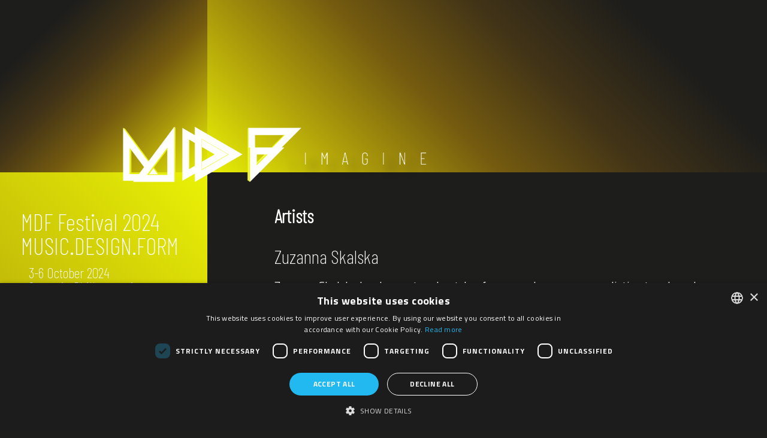

--- FILE ---
content_type: text/html; charset=UTF-8
request_url: https://mdf.filharmonia.szczecin.pl/en/people/443-Zuzanna_SkalskaMDF_2022
body_size: 31237
content:
<!DOCTYPE html>
<html lang="en">
<head>
	<meta charset="utf-8">
	<title>Zuzanna Skalska - MDF Festival 2024 MUSIC.DESIGN.FORM - Filharmonia w Szczecinie</title>
	
	<!-- |                                       | -->
	<!-- |                   #                   | -->
	<!-- |                  ###                  | -->
	<!-- |                 #####                 | -->
	<!-- |                #######                | -->
	<!-- |               #########               | -->
	<!-- |              ##### #####              | -->
	<!-- |             #####   #####             | -->
	<!-- |            #####     #####            | -->
	<!-- |           #####       #####           | -->
	<!-- |          #####         #####          | -->
	<!-- |            ##           ##            | -->
	<!-- |              ###########              | -->
	<!-- |                 #####                 | -->
	<!-- |                   #                   | -->
	<!-- |                                       | -->
	<!-- |            A T E K T U R A            | -->
	<!-- |            www.atektura.pl            | -->
	<!-- |               2011-2026               | -->
	<!-- |                                       | -->
	
	<!-- META -->
	<meta name="Author" content="Filharmonia Szczecin">
	<meta name="description" content="Music, Design, and Form in One Festival The MUSIC.DESIGN.FORM Festival began its journey at the Szczecin Philharmonic in 2018. In the first edition, we...">
	<meta name="keywords" content="">
	<meta name="robots" content="index, follow, noodp">
	<meta name="viewport" content="width=device-width, initial-scale=1.0">
	<meta name="theme-color" content="#ffbb00">
	
	<!-- ICONS -->
	<link rel="icon" type="image/png" href="/favicon.png">
	<!-- LINK -->
	<link rel="canonical" href="https://mdf.filharmonia.szczecin.pl/en/people/443-Zuzanna_Skalska">
	<link rel="alternate" hreflang="pl" href="https://mdf.filharmonia.szczecin.pl/pl/people/443-Zuzanna_SkalskaMDF_2022">
	<link rel="alternate" hreflang="en" href="https://mdf.filharmonia.szczecin.pl/en/people/443-Zuzanna_SkalskaMDF_2022">
	
	<!-- META FB -->
	<meta property="fb:app_id" content="654976048292456">
	<meta property="og:image" content="https://filharmonia.szczecin.pl/files/indie_people/pl_443gallery_gallery_3.png">
	<meta property="og:url" content="https://mdf.filharmonia.szczecin.pl/en/people/443-Zuzanna_Skalska">
	<meta property="og:type" content="website">
	<meta property="og:title" content="Zuzanna Skalska - MDF Festival 2024 MUSIC.DESIGN.FORM - Filharmonia w Szczecinie">
	<meta property="og:site_name" content="Filharmonia w Szczecinie">
	<meta property="og:description" content="Music, Design, and Form in One Festival The MUSIC.DESIGN.FORM Festival began its journey at the Szczecin Philharmonic in 2018. In the first edition, we...">
	
	
	<!-- SERVICES -->
	
	<!-- JS -->
	<meta name="msvalidate.01" content="10C7279230500A096A1A6DA5C63F581D">
	
	<script src="https://www.google.com/recaptcha/api.js?hl=en"></script>


<style>
<!--

input.admin_butt      {color:#c70;border:1px solid #c70;background:#fd7;padding:4px 8px;border-radius:4px;text-shadow:#c70 0 0 0;cursor:pointer;}
input.admin_butt:hover{color:#000;border:2px solid #c70;background:#fd7;padding:3px 7px;border-radius:4px;text-shadow:#c70 0 1px 2px;cursor:pointer;}

iframe[name='google_conversion_frame'] {
    height: 0 !important;
    width: 0 !important;
    line-height: 0 !important;
    font-size: 0 !important;
    margin-top: -13px;
    float: left;
}


-->
</style>

<!-- SCRIPT -->
<!-- Google Tag Manager -->
<script>(function(w,d,s,l,i){w[l]=w[l]||[];w[l].push({'gtm.start':
new Date().getTime(),event:'gtm.js'});var f=d.getElementsByTagName(s)[0],
j=d.createElement(s),dl=l!='dataLayer'?'&l='+l:'';j.async=true;j.src=
'https://www.googletagmanager.com/gtm.js?id='+i+dl;f.parentNode.insertBefore(j,f);
})(window,document,'script','dataLayer','GTM-5F6Q9XW');</script>
<!-- End Google Tag Manager --><script src="https://ajax.googleapis.com/ajax/libs/jquery/3.2.1/jquery.min.js"></script>

<!-- INTERNAL ATEKTURA/CMS -->
<script>

class UpdateBox {

	constructor(boxName, domainRoot) {
		this.boxName = boxName;
		this.url = domainRoot+'update_box_'+this.boxName+'.php?r='+Math.random();
		this.boxes = [];
		this.boxCopyNames = [];
		this.callbacks = [];
		this.disableDefaultCallback = false;
	}

	setBoxId(boxId) {
		this.boxId = boxId;
	}

	addBoxCopyNamed(boxCopyName) {
		this.boxCopyNames.push(boxCopyName);
	}

	addParam(key, value) {
		this.url += '&'+key+'='+value;
	}

	disableDefaultCallback() {
		this.disableDefaultCallback = true;
	}

	addCallback(callback) {
		this.callbacks.push(callback);
	}

	setError(error) {
		this.error = error;
	}

	addBox(boxName) {
		if (document.getElementById(boxName)) {
			this.boxes.push(document.getElementById(boxName));
		}
	}

	getBoxes() {
		this.boxes = [];

		let baseName = 'box_'+this.boxName;
		this.addBox(baseName);

		if (this.boxId != null) {
			baseName += '_'+this.boxId;
		}
		this.addBox(baseName);

		if (this.boxCopyNames.length > 0) {
			[].forEach.call(this.boxCopyNames, function(boxCopyName) {
				this.addBox(baseName+'_'+boxCopyName);
			}.bind(this));
		}
	}

	call() {

		this.getBoxes();

		this.xmlhttp = window.XMLHttpRequest ? new window.XMLHttpRequest() : new ActiveXObject("Microsoft.XMLHTTP");

		this.xmlhttp.onreadystatechange = function() {
			if (this.xmlhttp.readyState === 4) {
				if (this.xmlhttp.status === 200) {

					let response = this.xmlhttp.responseText;

					if (!this.disableDefaultCallback) {
						[].forEach.call(this.boxes, function(box) {
							box.innerHTML = response;
						}.bind(this));
					}
					[].forEach.call(this.callbacks, function(callback) {
						if (typeof callback === 'function') {
							callback(response);
						}
					});
				} else {
					if (typeof this.error === 'function') {
						this.error();
					}
				}
			}
		}.bind(this);

		this.xmlhttp.open('GET', this.url, true);
		this.xmlhttp.setRequestHeader("Content-type", "application/x-www-form-urlencoded"); // ??
		this.xmlhttp.withCredentials = true; // ??
		this.xmlhttp.send();

	}

}

var xmlhttp;
var boxname;
var boxnameid;
var boxid;
var http_request = false;
var updatename;
var updown;
var callafter;
var boxnamesarr;
var boxloop;

function update_no_ui(name, value) {

	xmlhttp = null;
	xmlhttp = GetXmlHttpObject();
	if(xmlhttp == null) {
		alert("twoja przeglądarka nie obsługuje tej funkcji :(");
		return;
	}

	var url = "/update_box_" + name + ".php?r=" + Math.random();
	url += '&value='+value;

	xmlhttp.open("GET", url, true);
	xmlhttp.send(null);

}

function update_box(boxnamex, boxidx, urlparam, callafterx, boxnamesarrx) {

	if(boxidx == '-') {
		boxidx = '';
	}
	if(urlparam == '-') {
		urlparam = '';
	}

	boxnamesarr = boxnamesarrx.split(",");
	callafter = callafterx;
	boxname = boxnamex;
	boxid = boxidx;
	xmlhttp = null;
	xmlhttp = GetXmlHttpObject();
	if(xmlhttp == null) {
		alert("twoja przeglądarka nie obsługuje tej funkcji :(");
		return;
	}

	var url = "/update_box_" + boxname + ".php?r=" + Math.random() + urlparam;

	boxnamexx = "'" + boxnamex + "'";
	boxidxx = boxidx;
	if(boxidx == '') {
		boxidxx = "'-'";
	}
	urlparamx = urlparam;
	if(urlparam == '') {
		urlparamx = "'-'";
	}

	boxloop = 1;
	if(boxnamesarr.length > 0) {
		boxloop = boxnamesarr.length;
	}
	for( bx = 0; bx < boxloop; bx++) {
		if(document.getElementById("box_" + boxname + boxid + boxnamesarr[bx])) {
			try {
				document.getElementById("box_" + boxname + boxid + boxnamesarr[bx]).innerHTML = update_box_waiter();
			} catch(err) {
				document.getElementById("box_" + boxname + boxid + boxnamesarr[bx]).style.visibility = 'hidden';
			}
		}
	}

	xmlhttp.onreadystatechange = stateChanged;
	xmlhttp.open("GET", url, true);
	xmlhttp.send(null);

}

function stateChanged() {

	if(xmlhttp.readyState == 4) {
		xmlDoc = xmlhttp.responseXML;
		for( bx = 0; bx < boxloop; bx++) {
			if(document.getElementById("box_" + boxname + boxid + boxnamesarr[bx])) {
				document.getElementById("box_" + boxname + boxid + boxnamesarr[bx]).style.visibility = 'visible';
				document.getElementById("box_" + boxname + boxid + boxnamesarr[bx]).innerHTML = xmlhttp.responseText;
			}
		}
		if(callafter != null) {
			eval(callafter);
		}

	}
}

function GetXmlHttpObject() {
	if(window.XMLHttpRequest) {
		// code for IE7+, Firefox, Chrome, Opera, Safari
		return new XMLHttpRequest();
	}
	if(window.ActiveXObject) {
		// code for IE6, IE5
		return new ActiveXObject("Microsoft.XMLHTTP");
	}
	return null;
}

function get(obj, boxnamex, boxnamexid, inputname, updateparams, updownx) {
	boxname = boxnamex;
	boxnameid = boxnamexid;
	updown = updownx;

	var poststrlist = inputname.split(",");
	var xvalue = document.getElementById(poststrlist[0]).value.replace(/&/gi, '<PUT_AMP>');
	var poststrlistx = poststrlist[0] + "=" + encodeURI(xvalue);
	if(poststrlist.length > 1) {
		var r = 1;
		for( r = 1; r < poststrlist.length; r++) {
			xvalue = document.getElementById(poststrlist[r]).value.replace(/&/gi, '<PUT_AMP>');
			poststrlistx = poststrlistx + "&" + poststrlist[r] + "=" + encodeURI(xvalue);
		}
	}

	var poststr = poststrlistx + '' + updateparams;

	makePOSTRequest('/update_box_' + boxname + '.php', poststr);
	// WARNING: /update_box_ slash added
	// WARNING: /update_box_ slash added
	// WARNING: /update_box_ slash added
	// WARNING: /update_box_ slash added
	// WARNING: /update_box_ slash added

}

function makePOSTRequest(url, parameters) {
	http_request = false;
	if(window.XMLHttpRequest) {// Mozilla, Safari,...
		http_request = new XMLHttpRequest();
		if(http_request.overrideMimeType) {
			// set type accordingly to anticipated content type
			//http_request.overrideMimeType('text/xml');
			http_request.overrideMimeType('text/html');
		}
	} else if(window.ActiveXObject) {// IE
		try {
			http_request = new ActiveXObject("Msxml2.XMLHTTP");
		} catch (e) {
			try {
				http_request = new ActiveXObject("Microsoft.XMLHTTP");
			} catch (e) {
			}
		}
	}
	if(!http_request) {
		alert('Cannot create XMLHTTP instance');
		return false;
	}

	http_request.onreadystatechange = alertContents;
	http_request.open('POST', url, true);
	http_request.setRequestHeader("Content-type", "application/x-www-form-urlencoded");
	// http_request.setRequestHeader("Content-length", parameters.length);
	// http_request.setRequestHeader("Connection", "close");
	http_request.send(parameters);
}

function alertContents() {
	if(http_request.readyState == 4) {
		if(http_request.status == 200) {
			if(updown == 0) {
				document.getElementById('box_' + boxname + boxnameid).innerHTML = http_request.responseText;
			}
			if(updown == 1) {
				document.getElementById('box_' + boxname + boxnameid).innerHTML = http_request.responseText + document.getElementById('box_' + boxname + boxnameid).innerHTML;
			}
			if(updown == 2) {
				document.getElementById('box_' + boxname + boxnameid).innerHTML = document.getElementById('box_' + boxname + boxnameid).innerHTML + http_request.responseText;
			}
		} else {
			alert('niestety coś się nie udało :(');
		}
	}
}

</script>
<script>

var media_browser_arr = new Array();
var media_browser_current = 0;
var media_browser_current_data = new Array();

function media_browser_setup(){
	if (media_browser_arr.length == 0) {
		media_browser_arr = document.getElementById('media_browser').value.split(',');
	}
	if (media_browser_arr.length == 2) {
		document.getElementById('media_browser_navigation_prev').style.display = 'none';
		document.getElementById('media_browser_navigation_next').style.display = 'none';
	}else{
		document.getElementById('media_browser_navigation_prev').style.display = '';
		document.getElementById('media_browser_navigation_next').style.display = '';
	}
}

function media_browser_show(media_id){

	media_browser_setup();
	media_browser_current = media_id;
	// alert(media_browser_arr[media_id]);

	media_browser_current_data = new Array();
	media_browser_current_data = media_browser_arr[media_id].split(':');

	document.getElementById('media_browser_container').style.display = '';
	update_box('media_browser', '', '&data='+media_browser_arr[media_id], '', '');

}

function media_browser_hide(){
	if (document.getElementById('media_browser_container')) {
		if (document.getElementById('box_media_browser')) {
			document.getElementById('box_media_browser').innerHTML = '';
		}
		document.getElementById('media_browser_container').style.display = 'none';
	}
}

function media_browser_next(){
	media_browser_current++;
	if (media_browser_current >= media_browser_arr.length) {
		media_browser_current = 1;
	}

	media_browser_show(media_browser_current);
}

function media_browser_prev(){
	media_browser_current--;
	if (media_browser_current < 1) {
		media_browser_current = media_browser_arr.length-1;
	}

	media_browser_show(media_browser_current);
}


function addgalleryftpfolder(galleryname) {

	var galleryftpfolder = document.getElementById('gallery_ftp_folder_' + galleryname + '_div');
	galleryftpfolder.style.display = '';
	document.getElementById('gallery_ftp_folder_' + galleryname + '_if').checked = 'checked';

}

function addgalleryfileinput(inputtype, galleryname) {

	var galleryfileinputcount = document.getElementById(galleryname + '_galleryfileinputcount').value;
	galleryfileinputcount++;

    var multiple = '';
    var multipleName = '';
    if(inputtype == 'file'){
        multiple = ' accept="image/jpeg, image/png" multiple="true"';
        multipleName = '[]';
    }

	document.getElementById(galleryname + '_galleryfileinputcount').value = galleryfileinputcount;
	document.getElementById(galleryname + '_galleryfileinputbox').id = galleryname + '_galleryfileinputbox_' + galleryfileinputcount;
	document.getElementById(galleryname + '_galleryfileinputbox_' + galleryfileinputcount).innerHTML = '<div style="position:relative;height:30px;background:url(' + "'galleryfileinput.png'" + ') no-repeat center;margin:2px 0;"><input type="hidden" name="' + galleryname + '_new_' + galleryfileinputcount + '_inputtype" value="' + inputtype + '"><input'+multiple+' type="' + inputtype + '" id="' + galleryname + '_new_' + galleryfileinputcount + '" name="' + galleryname + '_new_' + galleryfileinputcount + multipleName + '" style="position:absolute;top:5px;left:50px;width:200px;"><input type="text" id="' + galleryname + '_new_title_' + galleryfileinputcount + '" name="' + galleryname + '_new_title_' + galleryfileinputcount + '" placeholder="tytuł obrazu ' + galleryfileinputcount + '" onMouseOver="this.focus();" style="position:absolute;top:5px;right:70px;width:400px;"><input type="radio" name="' + galleryname + '_new_prepost_' + galleryfileinputcount + '" value="pre" style="position:absolute;top:5px;right:40px;width:20px;" title="wstaw na początku" checked><input type="radio" name="' + galleryname + '_new_prepost_' + galleryfileinputcount + '" value="post" style="position:absolute;top:5px;right:20px;width:20px;" title="wstaw na końcu"></div><div id="' + galleryname + '_galleryfileinputbox"></div>';

}

function addgalleryfileinput_v2(inputtype, galleryname) {

	var galleryfileinputcount = document.getElementById(galleryname + '_galleryfileinputcount').value;
	galleryfileinputcount++;

    var multiple = '';
    var multipleName = '';
    if(inputtype == 'file'){
        multiple = ' accept="image/jpeg, image/png" multiple="true"';
        multipleName = '[]';
    }

	document.getElementById(galleryname + '_galleryfileinputcount').value = galleryfileinputcount;
	document.getElementById(galleryname + '_galleryfileinputbox').id = galleryname + '_galleryfileinputbox_' + galleryfileinputcount;
	document.getElementById(galleryname + '_galleryfileinputbox_' + galleryfileinputcount).innerHTML = '<div style="position:relative;height:30px;background:url(' + "'galleryfileinput.png'" + ') no-repeat center;margin:2px 0;"><input type="hidden" name="pl_gallery_' + galleryname + '_new_' + galleryfileinputcount + '_inputtype" value="' + inputtype + '"><input'+multiple+' type="' + inputtype + '" id="' + galleryname + '_new_' + galleryfileinputcount + '" name="pl_gallery_' + galleryname + '_new_' + galleryfileinputcount + multipleName + '" style="position:absolute;top:5px;left:50px;width:200px;"><input type="text" id="' + galleryname + '_new_title_' + galleryfileinputcount + '" name="pl_gallery_' + galleryname + '_new_title_' + galleryfileinputcount + '" placeholder="tytuł obrazu ' + galleryfileinputcount + '" onMouseOver="this.focus();" style="position:absolute;top:5px;right:70px;width:400px;"><input type="radio" name="pl_gallery_' + galleryname + '_new_prepost_' + galleryfileinputcount + '" value="pre" style="position:absolute;top:5px;right:40px;width:20px;" title="wstaw na początku" checked><input type="radio" name="pl_gallery_' + galleryname + '_new_prepost_' + galleryfileinputcount + '" value="post" style="position:absolute;top:5px;right:20px;width:20px;" title="wstaw na końcu"></div><div id="' + galleryname + '_galleryfileinputbox"></div>';

}

var galleryimagenextid;
var galleryimageprevid;
var galleryii;
var galleryid;
var galleryfileid;
var galleryoldid;
var galleryoldfileid;
var galleryimagedirname;
var galleryimagefilename;


var galleryimagesizewarr = new Array();
var galleryimagesizeharr = new Array();

function galleryshowimage(dirname, filename, i, ii) {

	galleryoldid = galleryid;
	galleryoldfileid = galleryfileid;
	galleryid = i;
	galleryfileid = ii;

	if(document.getElementById('box_galleryimagelovecount_' + galleryoldid + '_' + galleryoldfileid)) {
		document.getElementById('box_galleryimagelovecount_' + galleryoldid + '_' + galleryoldfileid).id = 'box_galleryimagelovecount_' + galleryid + '_' + galleryfileid;
	} else if(document.getElementById('box_galleryimagelovecount')) {
		document.getElementById('box_galleryimagelovecount').id = 'box_galleryimagelovecount_' + galleryid + '_' + galleryfileid;
	}

	galleryimagedirname = dirname;
	galleryimagefilename = filename;

	galleryii = 0;
	galleryimagenextid = 0;
	galleryimageprevid = 0;
	if(document.getElementById('galleryimagearr_' + i)) {

        // ids
		var galleryimagearrx = document.getElementById('galleryimagearr_' + i).value;
        var galleryimagearr = galleryimagearrx.split(',');

        if (document.getElementById('galleryimagesizewarr_' + galleryid)) {
            // widths
            galleryimagesizewarrx = document.getElementById('galleryimagesizewarr_' + galleryid).value;
            galleryimagesizewarr = galleryimagesizewarrx.split(',');
        }
        if (document.getElementById('galleryimagesizeharr_' + galleryid)) {
            // heights
            galleryimagesizeharrx = document.getElementById('galleryimagesizeharr_' + galleryid).value;
            galleryimagesizeharr = galleryimagesizeharrx.split(',');
        }

		if(document.getElementById('box_galleryimagelovecount_' + i + '_' + ii)) {
			var galleryimagelovearrx = document.getElementById('galleryimagelovearr_' + i).value;
			var galleryimagelovearr = galleryimagelovearrx.split(',');
		}

		x = 0;
		while(x < galleryimagearr.length && galleryimagearr[x] != ii) {
			x++;
		}

		galleryii = x;

		nexti = x + 1;
		if(nexti == galleryimagearr.length) {
			nexti = 0;
		}
		previ = x - 1;
		if(x == 1) {
			previ = 0;
		}

		if(document.getElementById('box_galleryimagelovecount_' + i + '_' + ii)) {
			document.getElementById('box_galleryimagelovecount_' + i + '_' + ii).innerHTML = galleryimagelovearr[x];
		}

		galleryimagenextid = galleryimagearr[nexti];
		galleryimageprevid = galleryimagearr[previ];
	}

	document.getElementById('galleryshow').style.display = '';
	if(i == 0) {
		printfilename = php_languagearr[0] + '_' + ii + filename;
	} else {
		printfilename = i + filename + '_' + ii;
	}

	document.getElementById('galleryimagenext').style.display = '';
	document.getElementById('galleryimageprev').style.display = '';
	document.getElementById('galleryimagenextblank').style.display = 'none';
	document.getElementById('galleryimageprevblank').style.display = 'none';
	if(galleryimagenextid == 0 || galleryimagenextid == null) {
		document.getElementById('galleryimagenext').style.display = 'none';
		document.getElementById('galleryimagenextblank').style.display = '';
	}
	if(galleryimageprevid == 0 || galleryimagenextid == null) {
		document.getElementById('galleryimageprev').style.display = 'none';
		document.getElementById('galleryimageprevblank').style.display = '';
	}

	getparams = '&s=' + dirname + '&id=' + i + '&idx=' + ii + '&imagename=' + printfilename;
	update_box('galleryimage', '', getparams, 'galleryimageshowsetup()', '');

	window.location.href = '#image@' + dirname + '@' + filename + '@' + i + '@' + ii;

	//document.getElementById("galleryshow").style.top=document.body.scrollTop+'px';
	document.body.style.overflow = 'hidden';
	//document.body.style.top=document.body.scrollTop+'px';

}

window.onscroll = function() {

	//if(document.getElementById("galleryshow")){
	//document.getElementById("galleryshow").style.top=document.body.scrollTop+'px';
	//}
	//if(document.getElementById("youtubeshow")){
	//document.getElementById("youtubeshow").style.top=document.body.scrollTop+'px';
	//}
	//if(document.getElementById("mpzwebmaster")){
	//document.getElementById("mpzwebmaster").style.bottom='-'+document.body.scrollTop+'px';
	//}
	if( typeof window.windowOnScroll == 'function') {
		windowOnScroll();
	}

}
function galleryhide() {
	galleryimagearr = '';
	galleryimagearrid = '';
	if (document.getElementById('galleryshow')) {
		document.getElementById('galleryshow').style.display = 'none';
	}
	//window.location.href='#';
	document.body.style.overflow = '';
}

function youtubeshow(youtubevideoid) {
	document.getElementById('youtubeshow').style.display = '';
	getparams = '&youtubevideoid=' + youtubevideoid;
	update_box('youtubebox', '', getparams, '', '');
	window.location.href = '#youtube@' + youtubevideoid;
	//document.getElementById("galleryshow").style.top=document.body.scrollTop+'px';
	document.body.style.overflow = 'hidden';

}

function youtubehide() {
	if (document.getElementById('youtubeshow')) {
		if (document.getElementById('box_youtubebox')) {
			document.getElementById('box_youtubebox').innerHTML = '';
		}
		document.getElementById('youtubeshow').style.display = 'none';
		//window.location.href='#';
		document.body.style.overflow = '';
	}
}

function indexpopup_show(update_box_name, update_box_id, update_box_params, update_box_4, update_box_5) {
	if (document.getElementById('indexpopup_show')) {
		document.getElementById('indexpopup_show').style.display = '';
		update_box(update_box_name, update_box_id, update_box_params, update_box_4, update_box_5);
		document.body.style.overflow = 'hidden';
	}
}

function indexpopup_hide() {
	if (document.getElementById('indexpopup_show')) {
		if (document.getElementById('box_indexpopup')) {
			document.getElementById('box_indexpopup').innerHTML = '';
		}
		document.getElementById('indexpopup_show').style.display = 'none';
		document.body.style.overflow = '';
	}
}

function openIndexpopup(params, callback) {

	if (!document.getElementById('indexpopup_show')) {
		return;
	}

	document.body.style.overflow = 'hidden';
	document.getElementById('indexpopup_show').style.display = '';
	let updateBox = new UpdateBox('indexpopup', '/');
	[].forEach.call(params, (param) => {
		updateBox.addParam(param.key, param.value);
	});
	updateBox.addCallback(() => {
		callback();
		document.querySelector('#indexpopup_show>div').scrollTo(0, 0);
	});
	updateBox.call();

}

function closeIndexpopup() {
	if (!document.getElementById('indexpopup_show')) {
		return;
	}
	if (document.getElementById('box_indexpopup')) {
		document.getElementById('box_indexpopup').innerHTML = '';
	}
	document.getElementById('indexpopup_show').style.display = 'none';
	document.body.style.overflow = '';
}

function galleryshowimagex(dirname, filename, i, ii) {
	galleryoldid = galleryid;
	galleryoldfileid = galleryfileid;
	galleryid = i;
	galleryfileid = ii;

	if(document.getElementById('box_galleryimagelovecount_' + galleryoldid + '_' + galleryoldfileid)) {
		document.getElementById('box_galleryimagelovecount_' + galleryoldid + '_' + galleryoldfileid).id = 'box_galleryimagelovecount_' + galleryid + '_' + galleryfileid;
	} else if(document.getElementById('box_galleryimagelovecount')) {
		document.getElementById('box_galleryimagelovecount').id = 'box_galleryimagelovecount_' + galleryid + '_' + galleryfileid;
	}

	galleryimagedirname = dirname;
	galleryimagefilename = filename;

	galleryimagenextid = 0;
	galleryimageprevid = 0;
	if(document.getElementById('galleryimagearr_' + i)) {

		var galleryimagearrx = document.getElementById('galleryimagearr_' + i).value;
		var galleryimagearr = galleryimagearrx.split(',');

		if(document.getElementById('box_galleryimagelovecount_' + i + '_' + ii)) {
			var galleryimagelovearrx = document.getElementById('galleryimagelovearr_' + i).value;
			var galleryimagelovearr = galleryimagelovearrx.split(',');
		}

		x = 0;
		while(x < galleryimagearr.length && galleryimagearr[x] != ii) {
			x++;
		}
		nexti = x + 1;
		if(nexti == galleryimagearr.length) {
			nexti = 0;
		}
		previ = x - 1;
		if(x == 1) {
			previ = 0;
		}

		if(document.getElementById('box_galleryimagelovecount_' + i + '_' + ii)) {
			document.getElementById('box_galleryimagelovecount_' + i + '_' + ii).innerHTML = galleryimagelovearr[x];
		}

		galleryimagenextid = galleryimagearr[nexti];
		galleryimageprevid = galleryimagearr[previ];
	}

	document.getElementById('galleryshow').style.display = '';
	if(i == 0) {
		printfilename = php_languagearr[0] + '_' + ii + filename;
	} else {
		printfilename = i + filename + '_' + ii;
	}
	document.getElementById('galleryimageshow').src = 'gallery_wait.png';
	document.getElementById('galleryimageshow').src = 'files/' + dirname + '/' + printfilename + '.jpg';

	document.getElementById('galleryimagenext').style.display = '';
	document.getElementById('galleryimageprev').style.display = '';
	document.getElementById('galleryimagenextblank').style.display = 'none';
	document.getElementById('galleryimageprevblank').style.display = 'none';
	if(galleryimagenextid == 0) {
		document.getElementById('galleryimagenext').style.display = 'none';
		document.getElementById('galleryimagenextblank').style.display = '';
	}
	if(galleryimageprevid == 0) {
		document.getElementById('galleryimageprev').style.display = 'none';
		document.getElementById('galleryimageprevblank').style.display = '';
	}

	if(document.getElementById('box_galleryimagelovecount_' + i + '_' + ii)) {
		getparams = '&s=' + dirname + '&id=' + i + '&idx=' + ii;
		update_box('galleryimagelovecount', '_' + i + '_' + ii, getparams, '', '');
	}

}

function easylog_showlogform() {
	document.getElementById('easylog_logform').style.display = '';
}

function easylog_closelogform() {
	document.getElementById('easylog_logform').style.display = 'none';
}

document.onkeyup = function(e) {
	if (e.keyCode == 27) {
		indexpopup_hide();
		galleryhide();
		youtubehide();
		media_browser_hide();
	}else if (e.keyCode == 37) {
		if (document.getElementById('media_browser_container') && document.getElementById('media_browser_container').style.display != 'none') {
			media_browser_prev();
		}
	}else if (e.keyCode == 39) {
		if (document.getElementById('media_browser_container') && document.getElementById('media_browser_container').style.display != 'none') {
			media_browser_next();
		}
	}
}

</script>
<script>

// TOOLBAR

var actual_toolbar = '';
var actual_toolbar_input = '';
function show_toolbar(from_input, txt_name, toolbar_title) {
	if(from_input == 'textarea') {
		actual_toolbar = txt_name;
	} else if(from_input == 'title') {
		actual_toolbar_input = txt_name;
	}
	document.getElementById('admin_toolbar_title').innerHTML = toolbar_title;
	document.getElementById('admin_toolbar').style.display = '';
	document.getElementById('admin_toolbar_butts_textarea').style.display = 'none';
	document.getElementById('admin_toolbar_butts_title').style.display = 'none';
	document.getElementById('admin_toolbar_butts_' + from_input).style.display = '';
	document.getElementById('admin_toolbar').style.display = '';
	if(from_input == 'textarea') {
		update_height(txt_name, 'box_liveview' + txt_name);
	}
}

function hide_toolbar() {
	//document.getElementById('admin_toolbar').style.display='none';
	//actual_toolbar='';
}

window.addEventListener('load', function() {
	showImageOrVideoOnLoad();
});
function bodystartevent() {
	// it's just a shortcut
	// bodystartevent() was used hardcoded on body tag as onload parameter
	showImageOrVideoOnLoad();
}
function showImageOrVideoOnLoad() {
	var startevent = new String(window.location).split('#');
	if(startevent[1] != null) {
		var starteventx = startevent[1].split('@');
		if(starteventx[0] == 'youtube') {
			youtubeshow(starteventx[1]);
		}
		if(starteventx[0] == 'image') {
			galleryshowimage(starteventx[1], starteventx[2], starteventx[3], starteventx[4]);
		}
	}
}

// OPEN/CLOSE DIV
function opendiv(divname, buttname) {
	document.getElementById(divname).style.display = '';
	if(buttname != null) {
		document.getElementById(buttname).style.display = 'none';
	}
}

function closediv(divname, buttname) {
	document.getElementById(divname).style.display = 'none';
	if(buttname != null) {
		document.getElementById(buttname).style.display = '';
	}
}

// PLIK Z LINKU
function fileinput_changesource(fileinputname) {
	document.getElementById(fileinputname).type = "text";
	document.getElementById(fileinputname + '_changesource_type').value = "text";
	document.getElementById(fileinputname + '_changesource').value = '';
	document.getElementById(fileinputname + '_changesource').style.display = 'none';
	document.getElementById(fileinputname).focus();
}

function cmsFileInputToggleSourceType(fileInputName) {
	let fileInputType = document.getElementById(fileInputName).type;
	if (fileInputType == 'file') {
		document.getElementById(fileInputName).type = "text";
		document.getElementById(fileInputName + '_changesource_type').value = "text";
		document.getElementById(fileInputName + '_changesource').value = 'załaduj z dysku';
		document.getElementById(fileInputName).focus();
	} else if (fileInputType == 'text') {
		document.getElementById(fileInputName).type = "file";
		document.getElementById(fileInputName + '_changesource_type').value = "file";
		document.getElementById(fileInputName + '_changesource').value = 'załaduj z linku';
		document.getElementById(fileInputName).focus();
	}
}

// TEXTAREA LIVEVIEW HEIGHT
// OLD
function update_heightx(ta, lv) {

    document.getElementById(ta).style.height = '1px';
    tah = parseInt(document.getElementById(ta).scrollHeight);
    document.getElementById(lv).style.height = '1px';
    lvh = parseInt(document.getElementById(lv).scrollHeight);

    newh = tah;
    if(lvh > tah) {
        newh = lvh;
    }

    document.getElementById(lv).style.height = newh + 'px';
    document.getElementById(ta).style.height = newh + 'px';

    /*
     newh=document.getElementById(liveviewh).offsetHeight+"px";
     document.getElementById(textareah).style.height=newh;
     if(document.getElementById(textareah).clientHeight>document.getElementById(textareah).scrollHeight){
     newh=document.getElementById(liveviewh).offsetHeight+"px";
     document.getElementById(textareah).style.height=newh;
     //document.getElementById(liveviewh).style.height=newh;
     }else{
     document.getElementById(textareah).style.height='100px';
     newh=document.getElementById(textareah).scrollHeight+"px";
     document.getElementById(textareah).style.height=newh;
     //document.getElementById(liveviewh).style.height=newh;
     }
     */
}

// TEXTAREA LIVEVIEW HEIGHT
function update_height(ta, lv) {


    // newh = tah;
    // if(lvh > tah) {
        // newh = lvh;
    // }

    // document.getElementById(lv).style.height = newh + 'px';

		let nodeIDs = (ta+','+lv).split(',');

		let newH = 0;

		[].forEach.call(nodeIDs, function(nodeID) {

			let node = document.getElementById(nodeID);
			if (node) {

				node.style.height = '1px';
				node.offsetHeight;
				let nodeH = parseInt(node.scrollHeight);

				if (nodeH>newH) {
					newH = nodeH;
				}

			}

		});

		newH+=20;

		[].forEach.call(nodeIDs, function(nodeID) {
			let node = document.getElementById(nodeID);
			if (node) {
				node.style.height = newH + 'px';
			}
		});

    /*
     newh=document.getElementById(liveviewh).offsetHeight+"px";
     document.getElementById(textareah).style.height=newh;
     if(document.getElementById(textareah).clientHeight>document.getElementById(textareah).scrollHeight){
     newh=document.getElementById(liveviewh).offsetHeight+"px";
     document.getElementById(textareah).style.height=newh;
     //document.getElementById(liveviewh).style.height=newh;
     }else{
     document.getElementById(textareah).style.height='100px';
     newh=document.getElementById(textareah).scrollHeight+"px";
     document.getElementById(textareah).style.height=newh;
     //document.getElementById(liveviewh).style.height=newh;
     }
     */
}

// INPUT TITLE FORMAT [abc] lowercase, [Abc] capital, [ABC] uppercase etc
function formatTitle(format_type) {
	el = document.getElementById(actual_toolbar_input);
	if(format_type == 'tolowercase' || format_type == 'capital') {
		el.value = el.value.toLowerCase();
		if(format_type == 'capital') {
			el.value = el.value.substr(0, 1).toUpperCase() + el.value.substr(1, el.value.length);
		}
	} else {
		el.value = el.value.toUpperCase();
	}
}

// TEXTAREA TEXT FORMAT [B] [U] [I] ETC
function formatText(el, tag, tag2) {

	let savedScrollTop = window.pageYOffset || document.documentElement.scrollTop || document.body.scrollTop || 0;
	console.log (window.pageYOffset || document.documentElement.scrollTop || document.body.scrollTop || 0);

	if(el == null) {
		el = document.getElementById(actual_toolbar);
	}
	if(el.setSelectionRange) {

		console.log('el.setSelectionRange');
		select_position = el.selectionEnd;
		selected_text = el.value.substring(el.selectionStart, el.selectionEnd);
		el.value = el.value.substring(0, el.selectionStart) + tag + selected_text + tag2 + el.value.substring(el.selectionEnd, el.value.length);

		if(selected_text.length > 0) {
			select_position_start = select_position - selected_text.length + tag.length; // why was there hardcoded +2???
			select_position_end = select_position + tag.length;
		} else {
			select_position_start = select_position + tag.length;
			select_position_end = select_position_start;
		}

		el.focus();
		el.setSelectionRange(select_position_start, select_position_end);

	} else {
		console.log('document.selection.createRange()');

		var selectedText = document.selection.createRange().text;

		select_position = el.selectionEnd;

		if(selectedText != "") {
			var newText = tag + selectedText + tag2;
			document.selection.createRange().text = newText;
		}

		selectedText.collapse(true);
		selectedText.moveEnd('character', select_position);
		selectedText.moveStart('character', select_position);
		selectedText.select();

	}

	document.documentElement.scrollTop = savedScrollTop;
	console.log (window.pageYOffset || document.documentElement.scrollTop || document.body.scrollTop || 0);

}

// CLEAR CAPTCHA
var clearcaptcha = false;

function clearcaptchax() {
	if(clearcaptcha == false) {
		document.getElementById('kom_captcha').value = '';
		clearcaptcha = true;
	}
}

// SHOW TAB
function showtab(tabname, ile, tabid) {

	for( i = 0; i < ile; i++) {
		onoff = 1;
		if(i == tabid) {
			onoff = 2;
		}
		document.getElementById(tabname + '_tabbutt_' + i).className = 'tabbutt' + onoff;
		document.getElementById(tabname + '_intab_' + i).className = 'intab' + onoff;
		//document.getElementById('x'+tabname+'_tabbutt_'+i).className='xtabbutt'+onoff;
	}

}

// SHOW/HIDE DEL BUTTONS
function showdelbutts(id) {
	document.getElementById('delform' + id).style.display = '';
	document.getElementById('nodelbutt' + id).style.display = '';
	document.getElementById('delbutt' + id).style.display = 'none';
}

function hidedelbutts(id) {
	document.getElementById('delform' + id).style.display = 'none';
	document.getElementById('nodelbutt' + id).style.display = 'none';
	document.getElementById('delbutt' + id).style.display = '';
}

// SHOW FORM PER LANGUAGE
function showlangelements(langid) {

	for( i = 0; i < languageelements.length; i++) {
		for( ii = 0; ii < languageprint.length; ii++) {
			ifdisplay = 'none';
			if(languageprint[ii] == langid || langid == 'all') {
				ifdisplay = 'block';
			}
			document.getElementById(languageprint[ii] + '_' + languageelements[i] + '_div').style.display = ifdisplay;
		}
	}
	
	let inputLangContainersNODEs = document.querySelectorAll('.inputLangContainer');
	[].forEach.call(inputLangContainersNODEs, (inputLangContainerNODE)=>{
		inputLangContainerNODE.classList.add('hidden');
		if (inputLangContainerNODE.classList.contains('inputLangContainer'+langid.toUpperCase()) || langid=='all') {
			inputLangContainerNODE.classList.remove('hidden');
		}
	});

}

</script>

<!-- INTERNAL PHP VARS -->
<script>

var __admin_domain = "https://filharmonia.szczecin.pl/";
var changeorder = false;
var languageelements=new Array();
var languageprint=new Array('pl','en','de');
var php_languagearr=new Array('pl','en','de');

</script>

<meta name="facebook-domain-verification" content="i6u8ui97ie36br12kk5djfgmjkdy5v"><link rel="preconnect" href="https://fonts.googleapis.com">
<link rel="preconnect" href="https://fonts.gstatic.com" crossorigin>
<link href='https://fonts.googleapis.com/css?family=Titillium+Web:400,700,900,200&subset=latin,latin-ext&amp;display=swap' rel='stylesheet' type='text/css'>
<link href="https://fonts.googleapis.com/css2?family=Inter+Tight:ital,wght@0,100..900;1,100..900&display=swap" rel="stylesheet">

<script>
    <!--

  var is_firefox = navigator.userAgent.toLowerCase().indexOf('firefox') > -1;
	var is_ie= navigator.userAgent.toLowerCase().indexOf('ie') > -1;
	var is_opera= navigator.userAgent.toLowerCase().indexOf('opera') > -1;

	var _scrollTop = 0;

	var menuClosed = 1;
	var menuBarClosed = 1;

	function toggleMenu(){

		menuClosed *= (-1);

		menuAppearance();

	}

	function menuAppearance(){

    var logo = document.getElementById('logo');
		var menu = document.getElementById('top_menu');
		var menu_buttons = document.getElementById('menu_buttons');
		// var menu_icon = document.getElementById('menu_icon');
		var buy_ticket_bar = document.getElementById('buy_ticket_bar');
		var cal_icon = document.getElementById('cal_icon');
		var scroll_icon = document.getElementById('scroll_icon');

    if (logo) {

    	if (menuClosed > 0) {

    		if (_scrollTop <= 0) {

    			if (buy_ticket_bar) {
    				buy_ticket_bar.setAttribute('class', 'buy_ticket_bar');
    			}

    			logo.setAttribute('class', 'logo_max');
    			menu.setAttribute('class', 'top_menu top_menu_hidden');
    			menu_buttons.setAttribute('class', 'menu_buttons');
    			// menu_icon.setAttribute('class', 'menu_icon');
    			cal_icon.classList.remove('cal_icon_hide');
					cal_icon.classList.add('cal_icon');
    			if (scroll_icon) {
      			scroll_icon.setAttribute('class', 'scroll_icon');
    			}
    		} else {

    			if (buy_ticket_bar) {
    				buy_ticket_bar.setAttribute('class', 'buy_ticket_bar_scrolled');
    			}

    			logo.setAttribute('class', 'logo');
    			menu.setAttribute('class', 'top_menu top_menu_logo');
    			menu_buttons.setAttribute('class', 'menu_buttons_hide');
    			// menu_icon.setAttribute('class', 'menu_icon_hide');
    			// cal_icon.setAttribute('class', 'cal_icon_hide');
    			cal_icon.classList.add('cal_icon_hide');
    			cal_icon.classList.remove('cal_icon');
    			if (scroll_icon) {
    				scroll_icon.setAttribute('class', 'scroll_icon_hide');
    			}
    		}
      } else {

      	if (buy_ticket_bar) {
      		buy_ticket_bar.setAttribute('class', 'buy_ticket_bar');
      	}

      	logo.setAttribute('class', 'logo');
      	menu.setAttribute('class', 'top_menu top_menu_open');
      	menu_buttons.setAttribute('class', 'menu_buttons_hide');
      	// menu_icon.setAttribute('class', 'menu_icon_hide');
				cal_icon.classList.add('cal_icon_hide');
				cal_icon.classList.remove('cal_icon');
      	if (scroll_icon) {
      		scroll_icon.setAttribute('class', 'scroll_icon_hide');
      	}
      }
    }
  }


    function facebook_box() {
        box = document.getElementById('facebook_box');
        if (box.style.display == 'none') {
            box.style.display = '';
        } else {
            box.style.display = 'none';
        }
    }

    var myMarkerCluster = null;

    var markerlinkarr = new Array();
    var markerarr = new Array();
    var markerforclusters = [];
    var markerid;

    function my_googlemap(mapname, markerlat, markerlng, markerlink, markertitle, markericonimage, markericonimage_w, markericonimage_h, markericonimage_x, markericonimage_y, markericonimage_group) {

        var markerlatarr = markerlat.split('|');
        var markerlatarrcount = markerlatarr.length;
        var markerlngarr = markerlng.split('|');
        markerlinkarr = markerlink.split('|');
        var markertitlearr = markertitle.split('|');
        var markericonimagearr = markericonimage.split('|');
        var markericonimagearr_w = markericonimage_w.split('|');
        var markericonimagearr_h = markericonimage_h.split('|');
        var markericonimagearr_x = markericonimage_x.split('|');
        var markericonimagearr_y = markericonimage_y.split('|');
        var markerIcon;

        var wspolrzedne = new google.maps.LatLng(markerlatarr[0], markerlngarr[0]);
        var opcjeMapy = {
            zoom : 2,
            center : wspolrzedne,
            mapTypeId : google.maps.MapTypeId.ROADMAP,
            disableDefaultUI : true,
            mapTypeControl : true,
            mapTypeControlOptions : {
                style : google.maps.MapTypeControlStyle.DROPDOWN_MENU
            },
            navigationControl : true,
            navigationControlOptions : {
                style : google.maps.NavigationControlStyle.SMALL
            }
        };
        mapa = new google.maps.Map(document.getElementById(mapname + '_map'), opcjeMapy);

        var markerstartid = 0;
        if (markerlatarrcount > 1) {
            markerstartid = 1;
        }

        for ( markeridx = markerstartid; markeridx < markerlatarrcount; markeridx++) {
            markerid = markeridx;
            punkt = new google.maps.LatLng(markerlatarr[markerid], markerlngarr[markerid]);
            markerIcon = new google.maps.MarkerImage(markericonimagearr[markerid], new google.maps.Size(parseInt(markericonimagearr_w[markerid]), parseInt(markericonimagearr_h[markerid])), new google.maps.Point(0, 0), new google.maps.Point(parseInt(markericonimagearr_x[markerid]), parseInt(markericonimagearr_y[markerid])));

            var opcjeMarkera = {
                position : punkt,
                map : mapa,
                draggable : false,
                title : markertitlearr[markerid],
                icon : markerIcon
            }
            markerarr[markerid] = new google.maps.Marker(opcjeMarkera);
            markerforclusters.push(markerarr[markerid]);
            markerarr[markerid].markeridxx = markerid;
            google.maps.event.addListener(markerarr[markerid], 'click', function() {
                document.location.href = markerlinkarr[this.markeridxx];
            });
        }

        var clusterStyles = [{
            textColor : 'white',
            url : markericonimage_group,
            height : 50,
            width : 50
        }, {
            textColor : 'white',
            url : markericonimage_group,
            height : 50,
            width : 50
        }, {
            textColor : 'white',
            url : markericonimage_group,
            height : 50,
            width : 50
        }];

        myMarkerClusterer = new MarkerClusterer(mapa, markerforclusters, {
            maxZoom : 13,
            gridSize : 40,
            styles : clusterStyles
        });

    }

    var calendar_start_week = 0;

    function change_week(change) {
        if (change > 0) {
            calendar_start_week += 1;
        } else if (change < 0) {
            calendar_start_week -= 1;
        } else {
            calendar_start_week = 0;
        }
        update_box('pokonacnude_calendar_start_week', '', '&change=' + calendar_start_week, '', '');
        if (calendar_start_week == 0) {
            document.getElementById('pokonacnude_calendar_start_today').style.display = 'none';
        } else {
            document.getElementById('pokonacnude_calendar_start_today').style.display = '';
        }
    }


    -->
</script>
<link rel="stylesheet" type="text/css" href="/fontello-cms/css/atektura-cms.css"><style>


.atekturaCMSBorder {
	background: transparent !important;
	border: 2px solid #fd7 !important;
	border-radius: 4px !important;
	color: inherit !important;
	font-size: 12px !important;
	line-height: 16px !important;
}
.atekturaCMSComment {
	background: #fd7 !important;
	border: 2px solid #fd7 !important;
	border-radius: 4px !important;
	color: #000 !important;
	font-size: 12px !important;
	line-height: 16px !important;
}
.atekturaCMSSiteButton {
	position: relative !important;
	display: inline-block !important;
	top: -6px !important;
	height: 16px !important;
	padding: 0 6px !important;
	background: #fd7 !important;
	border: 2px solid #fd7 !important;
	border-radius: 4px !important;
	color: #000 !important;
	font-size: 12px !important;
	font-weight: bold !important;
	line-height: 16px !important;
	text-decoration: none !important;
}
.atekturaCMSSiteButton:hover {
	background: #fff !important;
	text-decoration: none !important;
}


.fb-like {
	position: relative;
	top: -6px;
	margin: 0 10px;
}


html, body {
	width: 100%;
	height: 100%;
	margin: 0;
}

h1, h2, h3, h4, h5, h6 {
	margin: inherit;
	font-weight: inherit;
	font-size: inherit;
}
.r {
	float:right;
}
.l {
	float:left;
}
.absolute_zero {
	position:absolute;
	top:0px;
	left:0px;
}
.wh100 {
	width: 100%;
	height: 100%;
}
.clearafter::after {
	content:'';
	display: block;
	clear: both;
}
.hidden {
	display: none !important;
}

.inputLang {
	background-repeat: no-repeat;
	background-position: top right;
}
.inputLangALL {
	background-image: url('/flaga_all.png');
}
.inputLangPL {
	background-image: url('/flaga_pl.png');
}
.inputLangEN {
	background-image: url('/flaga_en.png');
}
.inputLangDE {
	background-image: url('/flaga_de.png');
}

.visually-hidden {
  position: absolute;
  width: 1px;
  height: 1px;
  padding: 0;
  margin: -1px;
  overflow: hidden;
  clip: rect(0, 0, 0, 0);
  clip-path: inset(50%);
  white-space: nowrap;
  border: 0;
}

</style>
<style>

#media_browser_container {
	background: #000;
	position: fixed;
	top: 0px;
	left: 0px;
	width: 100%;
	height: 100%;
	z-index: 1000000;
	vertical-align: middle;
}
#box_media_browser {
	position: relative;
	margin: auto;
	text-align: center;
	height: 90%;
}
#media_browser_navigation {
	position: relative;
	margin: auto;
	text-align: center;
	height: 10%;
	background: #000;
}
#media_browser_navigation button {
	display: inline-block;
	width: 10%;
	height: 100%;
	cursor: pointer;
	color: #fff;
	text-decoration: none;
	font-size: 40px;
}
#media_browser_navigation button:hover {
	color: #fff;
}
/* #media_browser_navigation_prev {

}
#media_browser_navigation_close {

}
#media_browser_navigation_next {

} */

</style>
<link rel="stylesheet" type="text/css" href="/fontello/css/filharmoniaszczecin.css">





<style media="screen">

	/* universal AtekturaVideoBackgroundComponent styles */
	.atekturaVideoBackgroundComponent {
		display: block;
		width: 100%;
		height: 100%;
		position: relative;
		overflow: hidden;
	}
	.atekturaVideoBackgroundComponent.atekturaVideoBackgroundComponentHidden {
		visibility: hidden;
	}
	.atekturaVideoBackgroundComponent iframe {
		position: absolute;
	}
	.atekturaVideoBackgroundComponent .overlay_no_interaction {
		position: absolute;
		width: 100%;
		height: 100%;
		top: 0px;
		left: 0px;
	}

	@media all and (max-width: 640px) {

		.atekturaVideoBackgroundComponent {
			display: none;
		}

	}

</style>

<style>

div.clear {
	clear: both;
}
.r {
	float: right;
}
.l {
	float: left;
}

.to_right {
	text-align: right;
}

.scrollable {
	overflow: auto;
}

input[type="checkbox"],
input[type="radio"],
input[type="submit"],
button {
	cursor: pointer;
}

input[type="checkbox"] {
	-webkit-appearance: checkbox;
	-moz-appearance: checkbox;
}

.x__animated_fast {
	-o-transition: .15s;
	-ms-transition: .15s;
	-moz-transition: .15s;
	-webkit-transition: .15s;
	transition: .15s;
}
.x__animated {
	-o-transition: .5s;
	-ms-transition: .5s;
	-moz-transition: .5s;
	-webkit-transition: .5s;
	transition: .5s;
}

.wh100,
.fullsize {
	width: 100%;
	height: 100%;
}
.w100 {
	width: 100%;
}
.h100 {
	height: 100%;
}

a.no_link {
	cursor: initial !important;
}

.iframe_container {
	-webkit-overflow-scrolling: touch;
	overflow: scroll;
}
.iframe_container>iframe {
	width: 100%;
	height: 100%;
	border-width: 0px;
	display: block;
}

.vote_frame {
	width: 100%;
	height: 800px;
	-webkit-overflow-scrolling: touch;
	overflow: scroll;
}
.vote_frame>iframe {
	width: 100%;
	height: 100%;
	border: 0;
	outline: 1px solid #ffd45a;
}

.clearbefore::before {
	content: '';
	clear: both;
	display: block;
}
.clearafter::after {
	content: '';
	clear: both;
	display: block;
}

@media all and (max-width: 640px) {

	.scrollable {
		overflow: scroll;
		-webkit-overflow-scrolling: touch;
	}

}

</style>
<style>

.default__video_player_wrapper,
.default_facebook_video_player_wrapper,
.default_vimeo_video_player_wrapper,
.default_youtube_video_player_wrapper {
	clear: both;
	text-align: center;
}
.default__video_player_wrapper iframe,
.default_facebook_video_player_wrapper iframe,
.default_vimeo_video_player_wrapper iframe,
.default_youtube_video_player_wrapper iframe {
	width: 100%;
	max-width: 560px;
	height: 315px;
	border-width: 0;
}


html, body {
	overflow-x: hidden;
	overflow-y: auto;
}

html {
	width: 100%;
	height: 100%;
	min-height: 100% !important;
}

.system_error {
	text-align: center;
	font-size: 1.875em;
	background: #b00;
	color: #f88;
	padding: 20px 6%;
}
.system_alert {
	text-align: center;
	font-size: 1.875em;
	background: #c90;
	color: #000;
	padding: 20px 6%;
}
.system_info {
	text-align: center;
	font-size: 1.875em;
	background: #0b5;
	color: #bfb;
	padding: 20px 6%;
}

.f__page_title {
	font-size: 3.125em;
	line-height: 1em;
}

.gfx_card {
	box-shadow: #ccc 0 1px 2px;
	background: #fff;
}

.social_media {
	text-align: center;
	padding: 10px;
}

#errorlog_box {
	color: #ffd45a;
	text-align: center;
	font-size: 1.5em;
	font-weight: 300;
	background: #000;
	position: fixed;
	top: 100px;
	z-index: 1000000;
	padding: 50px 0;
	box-shadow: #000 0 1px 20px;
	width: 100%;
}

#errorlog_box a {
	display: block;
}

.f__page_title .subtitle {
	font-size: 0.4em;
	line-height: 40px;
	padding-left: 20px;
}
.footer {
	clear: both;
	height: 200px;
}
.accent {
	color: #ffd45a;
}

.in_text_link {
	text-decoration: underline;
}
.in_text_link:focus,
.in_text_link:hover {
	text-decoration: none;
}

@media all and (max-width: 1365px) {

	.f__page_title {
		font-size: 2.375em;
		line-height: 40px;
	}

}

@media all and (max-width: 729px) {

	.f__page_title {
		font-size: 1.75em;
		line-height: 30px;
	}

}

</style>
<style media="screen">

	.covidProcedureInfoBox {
		background: -webkit-linear-gradient(-45deg, #ffd45a, #a58339);
		padding: 4% 10%;
		box-sizing: border-box;
	}

	.covidProcedureInfoBox .title {
		font-size: 200%;
	}

	.covidProcedureInfoBox .description {
		padding-top: 10px;
	}

	.covidProcedureInfoBox .cta {
		padding-top: 10px;
	}

	.covidProcedureInfoBox .cta a {
		background: #111;
		color: #ffbb00;
		display: inline-block;
		padding: 10px 20px;
		margin-top: 2px;
		text-decoration: none;
	}

</style>
<style>

input{
	-webkit-appearance: none;
	-moz-appearance: none;
}

body {
font-family: 'Titillium Web';
font-weight: 400;
font-size: 16px;
}

li,
div,
td,
button,
input,
textarea,
select,
option {
	font-family: 'Titillium Web';
	font-weight: 400;
	font-size: 1em;
}
a {
	cursor: pointer;
	text-decoration: none;
	font-family: inherit;
	color: inherit;
	font-size: 1em;
}
a:focus,
a:hover {
	text-decoration: underline;
	color: inherit;
	font-size: 1em;
}

body,
li,
div,
td,
button,
input,
textarea,
select,
option {

}

a.filtr {
	text-decoration: underline;
}
a.filtr:focus,
a.filtr:hover {
	text-decoration: none;
}

.filtr_ctaButton {
	font-size: 1em;
	text-align: center;
	margin: 1em 0;
}
.filtr_ctaButton>a {
	display: inline-block;
	max-width: 80%;
	text-decoration: none;
	padding: 8px 24px;
	border: 4px solid #cdc907;
	background: #1d1d1b;
	color: #cdc907;
}
.filtr_ctaButton>a:focus,
.filtr_ctaButton>a:hover {
	background: #cdc907;
	color: #1d1d1b;
}

.main_menu_link_atektura {
	line-height: 200px;
}

.filtr_title{
	font-weight:300;
	font-size:2em;
	padding:10px 0 4px 0;
	text-align:left;
	line-height:100%;
	font-family: 'Barlow Condensed', sans-serif;}

.cookies_info_show_load{
	top:0px !important;
}

#cookies_info_show{
	z-index:100003;
	position:fixed;
	top:-1000px;
	width:100%;
	background:#222;
	color:#ffd45a;
	text-align:center;
	padding:3% 0;

	-o-transition:1.5s;
    -ms-transition:1.5s;
    -moz-transition:1.5s;
    -webkit-transition:1.5s;
    transition:1.5s;
}

#cookies_info_show span{
	display:block;
	padding-bottom:4px;
	border-bottom:1px solid #ffd45a;
	margin-bottom:4px;
}

#cookies_info_show .container{
	padding:0 10% 10px 10%;
	/* text-align:justify; */
}

#cookies_info_show a{

}

#cookies_info_button{
	background:-webkit-linear-gradient(-45deg, #ffd45a, #a58339);
	color:#222;
	font-weight:800;
	border-radius:2px;
	padding:0 6px;
	margin:0 2px;
}

.indieSiteCustomFont{
	font-family: 'Barlow Condensed', sans-serif;}

body{
	margin:0px;
	padding:0px;
	border:0px solid #fff;
	border-collapse:collapse;
	width:100%;
	height:100%;
	background: #1d1d1b;
	color:#ffffff;
}
table.admin_table{margin:0px;padding:0px;border-width:0px;border-spacing:0px;border-collapse:collapse;height:100%;width:100%;}
td.admin_td{margin:0px;padding:0px;border-width:0px;border-spacing:0px;border-collapse:collapse;vertical-align:top;text-align:center;}
td.admin_footer{color:#111;height:30px;font-size:12px;text-align:center;padding:30px 0;color:#f5f5f5;background:#545454;}

.main_menu{
	/* float:left; */
	display: inline-block;
	vertical-align: top;
	width:27%;
	z-index:1000;
	position:relative;
		background: #1d1d1b;
	color: #ffffff;
}

.main_menu .container{
	padding:10%;
}

.main_menu .menu_top{

}

.main_menu .menu_top img{
	width:100%;
	max-width:200px;
}

.main_menu .menu_top a .title{
	font-size:2.5em;
	line-height:100%;
	padding-top:10%;
	color: #ffffff;
}

.main_menu .menu_top .subtitle{
	font-size:1.5em;
	line-height:100%;
	padding-top:5%;
	padding-bottom:5%;
	padding-left:5%;
	color: #ffffff;
}

.main_menu .menu_top a:focus,
.main_menu .menu_top a:hover{
	text-decoration:none !important;
}

.main_menu .menu_items{
	margin:10px 0 50px 0;

	-o-transition:.5s;
	-ms-transition:.5s;
	-moz-transition:.5s;
	-webkit-transition:.5s;
	transition:.5s;

}

.main_menu .menu_items ul{
	list-style-type: none;
	padding-left:4px;
	margin:0px;
}

.main_menu .menu_items ul li.section{
	padding-top:10px;
}

.main_menu .menu_items ul ul{
	padding-bottom: 10px;
}

.main_menu .menu_items ul ul li{
	list-style-type: none;
	padding-left:10px;
	margin:0px;
}
.main_menu .menu_items ul ul li.current {
	list-style-type: disc;
}
.main_menu .menu_items>ul>li>ul>li{
	font-size: 0.8em;
}

.main_menu .menu_items a{
	font-weight:600;
}

.main_menu .menu_items a.category_link{
	font-weight:600;
}

.main_menu .menu_items a>img{
	height: 20px;
}

.main_menu_link {

}
.main_menu_button {
	background: transparent;
	border: 0;
	padding: 0;
	font-family: inherit;
	font-size: inherit;
	font-weight: inherit;
	color: inherit;
	outline: none;
	cursor: pointer;
}

.main_menu_link__social_media {
	display: inline-block;
	margin-right: 10px;
}
.main_menu_link__social_media img {
	height: 32px !important;
	/* opacity: 0.6; */
	transform: scale(1.0);

	-o-transition: 300ms;
	-ms-transition: 300ms;
	-moz-transition: 300ms;
	-webkit-transition: 300ms;
	transition: 300ms;

}
.main_menu_link__social_media:focus img,
.main_menu_link__social_media:hover img {
	opacity: 1.0;
	transform: scale(1.25);
}

.main_menu .menu_logos {
	padding-top: 40px;
	text-align: center;
}
footer .footer_logos {
	padding-top: 40px;
	text-align: left;
}
.main_menu .menu_logos .section_title,
footer .footer_logos .section_title{
	text-align:left;
	font-size:.8em;
	padding-top: 20px;
}
.main_menu .menu_logos .section_logos::after,
footer .footer_logos .section_logos::after{
	content:'';
	display:block;
	clear:both;
}
.main_menu .menu_logos a {
	display:block;
	width:70%;
	max-width:200px;
	padding:10px 0;

	-o-opacity:1.0;
	-ms-opacity:1.0;
	-moz-opacity:1.0;
	-webkit-opacity:1.0;
	opacity:1.0;

	-o-transition:0.3s;
	-ms-transition:0.3s;
	-moz-transition:0.3s;
	-webkit-transition:0.3s;
	transition:0.3s;

}
footer .footer_logos a {
	display:inline-block;
	padding: 20px 50px;

	-o-opacity:1.0;
	-ms-opacity:1.0;
	-moz-opacity:1.0;
	-webkit-opacity:1.0;
	opacity:1.0;

	-o-transition:0.3s;
	-ms-transition:0.3s;
	-moz-transition:0.3s;
	-webkit-transition:0.3s;
	transition:0.3s;

}
footer .footer_logos a:nth-child(1) {
	padding-left: 0;
}
.main_menu .menu_logos a:focus,
footer .footer_logos a:focus,
.main_menu .menu_logos a:hover,
footer .footer_logos a:hover{
	-o-opacity:.6;
	-ms-opacity:.6;
	-moz-opacity:.6;
	-webkit-opacity:.6;
	opacity:.6;

	transform: scale(1.25);
}
.main_menu .menu_logos .logo,
footer .footer_logos .logo{
	height:100px;
	background-size:contain !important;
}

.blog{
	/* float:right; */
	display: inline-block;
	vertical-align: top;
	width:73%;
	z-index:999;
	position:relative;
	background: #1d1d1b;
	color: #ffffff;
	height:100%;
	min-height:100%;
}

.blog .ctasection {
	padding: 0 0 40px 0;
	text-align: center;
}
.blog .ctasection a {
	position: relative;
	display: inline-block;
	padding: 0.25em 0.5em;
	font-size: 2em;
	border: 4px solid #cdc907;
	background: #1d1d1b;
	color: #cdc907;
	text-decoration: none;
}
.blog .ctasection a:focus,
.blog .ctasection a:hover {
	background: #cdc907;
	color: #1d1d1b;
}
.blog .ctasection #indieSiteElevatorStatement {
	text-align: left;
}
.blog .ctasection #indieSiteElevatorStatement .ctabuttoncontainer {
	margin: 0 0 10px 20px;
}
.blog .ctasection .ctabutton {
	margin: 10px;
}
@media all and (max-width:1000px){
	.blog .ctasection #indieSiteElevatorStatement {
		padding-bottom: 80px;
		position: relative;
	}
	.blog .ctasection #indieSiteElevatorStatement .ctabuttoncontainer {
		margin: 0;
		position: absolute;
		bottom: 0;
		left: 0;
		right: 0;
		text-align: center;
	}
	.blog .ctasection #indieSiteElevatorStatement .ctabuttoncontainer .ctabutton {

	}
}
.blog .ctasection #ctabuttonvideos,
.blog .ctasection #ctabuttongalleries {
	padding: 0.25em 0.5em 0.25em 4em;
}
.blog .ctasection #ctabuttonvideos .imgthumbnail,
.blog .ctasection #ctabuttongalleries .imgthumbnail {
	position: absolute;
	top: 0;
	left: 0;
	display: block;
	width: 100px;
	height: 100%;
	background: #000;
	background-position: center;
	background-size: cover;
	background-repeat: no-repeat;
}

.blog .site_header {
	font-size: 1em;
	padding-bottom:3%;
	line-height:100%;
	font-weight:600;
	font-family: 'Barlow Condensed', sans-serif;	color: #ffffff;
}
.blog .site_header h1,
.blog .site_header h2 {
	font-size:2em;
	line-height: 1em;
}
.blog .site_header .subtitle{
	font-size:1.5em;
	line-height: 2.5em;
	padding-left:2px;
}
.blog .site_header .description{
	padding-top: 10px;
	/* font-size:.5em; */
	padding-left:2px;
	font-weight: 400;
	line-height: 150%;
}

.blog .site_description{
	font-size:1em;
	padding:3% 0;
}

.blog .slider{
	position:relative;
	height:50%;
	border-bottom:1px solid #1d1d1b;
	overflow:hidden;
	}
.blog .slider .imgcontainer{
	position:relative;
	height:100%;

	-o-transition:.5s;
	-ms-transition:.5s;
	-moz-transition:.5s;
	-webkit-transition:.5s;
	transition:.5s;

}
.blog .slider .slide{
	position:absolute;
	top:0px;
	width:100%;
	height:100%;
	background-size:cover !important;
}

.blog .slider .slide a{
	display: block;
	width: 100%;
	height: 100%;
}

.blog .container{
	padding:6% 12%;
}

.blog .container .logoBanner img {
	display: block;
	margin: 40px auto;
	max-width: 100%;
}

.blog .post{
	background:#1d1d1b;
	color:#ffffff;
	margin-bottom:10%;
	}

.blog .post .module {
	font-size: 1.0em;
	padding:3% 6% 0 6%;
	line-height: 100%;
	color: #cdc907;
}

.blog .post img{
	width:100%;
	border-width:0px;
}

.blog .post .galleryImage{
	margin-bottom:40px;
}
.blog .post .galleryImage span{
	display: block;
	width: 100%;
	padding: 2px 10px 10px 10px;
	box-sizing: border-box;
	text-align: center;
}

.blog .post .galleryItem {

}
.blog .post .galleryItem .galleryItemImage {
	width: 100%;
	border-width: 0;
}
.blog .post .galleryItem .galleryItemInfo {
	margin: 10px 0 40px 0;
	text-align: center;
}
.blog .post .galleryItem .galleryItemInfo .galleryItemTitle {
	font-weight: bold;
}
.blog .post .galleryItem .galleryItemInfo .galleryItemDescription {
	font-size: 80%;
}

.blog .post .title{
	font-size:2em;
	padding:2% 6%;
	line-height:100%;
	color: #ffffff;
}
.blog .post .title_noimage{
	font-size:2em;
	padding:2% 6%;
	line-height:100%;
	color: #ffffff;
}
.blog .post .text{
	font-size:1em;
	padding:1% 6% 6% 6%;
	color: #ffffff;
}
.blog .post .title_noimage + .text{
	padding:1% 6% 1% 6%;
}
.blog .post .text_bigger{
	font-size: 1.2em;
	line-height: 140%;
}
.blog .post .text::after{
	content:'';
	display:block;
	clear:both;
}
.blog .post .text .more{
	float:right;
	font-size:1em;
	padding:1%;
	font-weight:600;
	border: 2px solid #cdc907;
	background: #1d1d1b;
	color: #cdc907;
	text-decoration: none;
}
.blog .post .text button.more:before{
	content: '';
	display: inline-block;
	width: 16px;
	height: 16px;
}
.blog .post .text .more:focus,
.blog .post .text .more:hover{
	background: #cdc907;
	color: #1d1d1b;
}
.blog .post .events{
	font-size:1em;
	padding:1% 6% 6% 6%;
}
.blog .post .events .indieEventSnippet {
	padding: 10px;
	margin-bottom: 4px;
	box-sizing: border-box;
	border: 1px solid #cdc907;
}
.blog .post .ticketsButton {
	float:right;
	margin-top: 34px;
	padding: 4px 8px;
	font-size: 1.5em;
	border: 4px solid #cdc907;
	background: #1d1d1b;
	color: #cdc907;
	margin-right: 34px;
	font-family: 'Barlow Condensed', sans-serif;}
.blog .post .ticketsButton:focus,
.blog .post .ticketsButton:hover{
	background: #cdc907;
	color: #1d1d1b;
}
.blog .post .events .indieEventSnippet .ticketsButton {
	float:right;
	margin-top: 0px;
	padding: 4px 8px;
	font-size: 1.5em;
	border: 4px solid #cdc907;
	background: #1d1d1b;
	color: #cdc907;
	margin-right: 10px;
	font-family: 'Barlow Condensed', sans-serif;}
.blog .post .events .indieEventSnippet .ticketsButton:focus,
.blog .post .events .indieEventSnippet .ticketsButton:hover{
	background: #cdc907;
	color: #1d1d1b;
}
.blog .post .gallery img{
	margin-bottom:1px;
}
.blog .post .details{
	font-size:.8em;
	padding:1% 6%;
	color:#;
	border-top:2px dashed #;
}

#slide_button_prev{
	position:absolute;
	top:50%;
	left:0px;
	width:100px;
	height:100px;
	margin-top:-50px;
	cursor:pointer;
}
#slide_button_next{
	position:absolute;
	top:50%;
	right:0px;
	width:100px;
	height:100px;
	margin-top:-50px;
	cursor:pointer;
}
.blog .slider:focus #slide_button_prev,
.blog .slider:focus #slide_button_next,
.blog .slider:hover #slide_button_prev,
.blog .slider:hover #slide_button_next{
	background:rgba(0,0,0,.2);
}

#mobile_menu_butt{
	display:none;
}

#slider_minis{
	position:absolute;
	bottom:-40px;
	left:0px;
	width:100%;
	padding:10px;
	text-align:center;

	-o-transition:.5s;
	-ms-transition:.5s;
	-moz-transition:.5s;
	-webkit-transition:.5s;
	transition:.5s;
}
#slider_minis img{
	width:60px;
		border:2px solid #cdc907;
	box-shadow:0 0 10px #000;
	margin:0 10px;
	cursor:pointer;
}
.slider:focus #slider_minis,
.slider:hover #slider_minis{
	bottom:0px;
}

.indie_event_categories {
	border:10px solid #cdc907;
	border-width:10px 0;
	padding:10px 0;
	margin:20px 0;
}

.indie_event_categories .item {
	width:30%;
	float:left;
}
.indie_event_categories .item:nth-child(3n+2) {
	margin-left:5%;
	margin-right:5%;
}

.indie_event_categories>.item>.title {
	color: #ffffff;
	font-size:1.4em;
	padding-bottom:8px;
}
.indie_event_categories>.item>.desc {
	padding:10px;
	background: #ffffff;
	height:200px;
	box-sizing: border-box;
	}


#availableLanguages>a{
	display:block;
}
#availableLanguagePL::after{
	content:'Wersja POLSKA';
}
#availableLanguageEN::after{
	content:'ENGLISH Version';
}
#availableLanguageDE::after{
	content:'DEUTSCHE Version';
}


/* TU SKOŃCZYŁEM */
/* TU SKOŃCZYŁEM */
/* TU SKOŃCZYŁEM */
/* TU SKOŃCZYŁEM */
/* TU SKOŃCZYŁEM */


#indie_programme{
	position: relative;
	margin-left: 40px;
	padding: 0 0 40px 20px;
	border-left: 10px solid #cdc907;
}
#indie_programme::before{
	content: '';
	position: absolute;
	top: -5px;
	left: -10px;
	width: 10px;
	height: 10px;
	background: #cdc907;
	border-radius: 5px;
}
#indie_programme::after{
	content: '';
	position: absolute;
	bottom: -5px;
	left: -10px;
	width: 10px;
	height: 10px;
	background: #cdc907;
	border-radius: 5px;
}

.indieProgrammeDate{
	position: relative;
	font-size:2em;
	padding: 20px 0 10px 10px;
	font-family: 'Barlow Condensed', sans-serif;}
.indieProgrammeDate::before{
	content: '';
	position: absolute;
	top: 29px;
	left: -20px;
	width: 0;
	height: 0;
	border-top: 12px solid transparent;
	border-bottom: 12px solid transparent;
	border-left: 20px solid #cdc907;
}

.indieProgrammeMotto{
	padding: 0 0 10px 10px;
}

.indieProgrammeTime{
	position: relative;
	font-size:1em;
	padding: 0 0 10px 20px;
}
.indieProgrammeTime::before{
	content: '';
	position: absolute;
	top: 7px;
	left: -4px;
	width: 0;
	height: 0;
	border-top: 6px solid transparent;
	border-bottom: 6px solid transparent;
	border-left: 10px solid #cdc907;
}

.indieProgrammeEvent{
	position: relative;
	padding: 10px 20px;
	margin-bottom: 50px;
}

.indieProgrammeTitle{
	font-size:1.5em;
	color:#ffffff;
	font-family: 'Barlow Condensed', sans-serif;}
.indieProgrammeEventType{

}
.indieProgrammeEventPlacesContainer{

}
.indieProgrammeEventPlacesContainer .indieProgrammeEventPlace{
	display: inline-block;
	padding-right: 20px;
}
.indieProgrammeEventDetails{
	font-size: 0.8em;
	padding-left: 20px;
	margin-top: 10px;
	border-left: 1px solid #cdc907;
}

.indieProgrammeActions{
	padding-top:20px;
}
.indieProgrammeActions button{
	float:left;
	padding: 4px 8px;
	font-size: 1.5em;
	border: 4px solid #cdc907;
	background: #1d1d1b;
	color: #cdc907;
	margin-right: 10px;
	font-family: 'Barlow Condensed', sans-serif;}
.indieProgrammeActions button:focus,
.indieProgrammeActions button:hover{
	background: #cdc907;
	color: #1d1d1b;
}

.indieProgrammeLogos{
	padding-top:20px;
}
.indieProgrammeLogos img{
	height:100px;
	margin-right: 40px;
}
.indieProgrammeLogos img:focus,
.indieProgrammeLogos img:hover{
	opacity: .5;
}




.indiePeopleList{

}
.indiePeopleList .item{
	float: left;
	width: 30%;
	margin: 1%;
}
.indiePeopleList .item>a{
	display: block;
	width: 100%;
	height: 360px;
}
.indiePeopleList .indiePersonCoverContainer {
	display: flex;
	flex-direction: row;
	flex-wrap: nowrap;
	
	width: 100%;
	height: 360px;
	
	background-color: #ddd;
}
.indiePeopleList .indiePersonCoverContainer .indiePersonCoverItemContainer {
	flex: 1;
}
.indiePeopleList .indiePersonCoverContainer img {
	width: 100%;
	height: 360px;
	
	object-fit: cover;
}
.indiePeopleList .item .details{
	height: 100px;
	overflow: hidden;
	background: #fff;
	text-align: center;
	padding: 10px;
	background: #1d1d1b;
	border-top: 10px solid #cdc907;
}
.indiePeopleList .item .details .title{
	font-size: 1.25em;
	color: #ffffff;
}
.indiePeopleList .item .details .subtitle{
	font-size: 0.875em;
	padding: 0;
	color: #ffffff;
}




.indieProgrammeEventDescriptionContainer {
	padding-top: 10px;
}
.indieProgrammeEventDescriptionElementHidden {
	display: none;
}
.indieProgrammeEventDescriptionShowButton, .indieProgrammeEventDescriptionHideButton {
	font-weight: bold;
}
.indieProgrammeEventDescription {
	padding-top: 10px;
}

.logoSponsorshipInfos {
	padding: 0 0 20px 0;
	text-align: left;
}
.logoSponsorshipInfos .logoSponsorshipInfo {
	padding: 0 0 4px 0;
	font-size: 0.75em;
}


.indieGalleriesList .indieGallery {
	height: 200px;
	width: 31%;
	margin: 1%;
	float: left;
}
.indieGalleriesList .indieGallery .indieGalleryCover {
	position: relative;
	background-size: cover;
	background-repeat: no-repeat;
	background-position: center;
	height: 100%;
}
.indieGalleriesList .indieGallery .indieGalleryCover a {
	display: block;
	position: absolute;
	top: 0px;
	left: 0px;
	width: 100%;
	height: 100%;
}
.indieGalleriesList .indieGallery .indieGalleryCover a .title {
	position: absolute;
	bottom: 0px;
	left: 0px;
	width: 100%;
	height: auto;
	padding: 4px;
	box-sizing: border-box;
	text-align: center;
	color: #fff;
	text-shadow: 0 1px 4px #000;
}


.item.itemIndieVideo {
	position: relative;
	background-size: cover;
	background-repeat: no-repeat;
	background-position: center;
	height: 200px;
	width: 31%;
	margin: 1%;
	float: left;
}
.item.itemIndieVideo a {
	display: block;
	position: absolute;
	top: 0px;
	left: 0px;
	width: 100%;
	height: 100%;
}
.item.itemIndieVideo a .title {
	position: absolute;
	bottom: 0px;
	left: 0px;
	width: 100%;
	height: auto;
	padding: 4px;
	box-sizing: border-box;
	text-align: center;
	color: #fff;
	text-shadow: 0 1px 4px #000;
}

footer {
	padding: 3%;
	background: #1d1d1b;
	color: #ffffff;
}




.expandable_button {
	background: transparent;
	border: 0;
	padding: 0;
	font-family: inherit;
	font-size: inherit;
	font-weight: inherit;
	color: inherit;
	/* outline: none; */
	cursor: pointer;
}
.expandable_button:focus,
.expandable_button:hover {
	text-decoration: underline;
	/* outline-width: 2px;
	outline-color: inherit;
	outline-style: solid; */
}
.expandable_button:active {
	text-decoration: none;
	/* outline: none; */
}
.expandable_button:after {
	content: '';
	display: inline-block;
	width: 16px;
	height: 16px;
	vertical-align: middle;
	background-image: url('/img/icons/fs_ui_icon__arrow_up__white.svg');
}
.expandable_button.expandable_collapsed:after {
	background-image: url('/img/icons/fs_ui_icon__arrow_down__white.svg');
}
.expandable_box.expandable_collapsed {
	display: none;
}




@media all and (max-width:1500px){

	.item.itemIndieVideo {
		width: 48%;
	}

	.indiePeopleList .item{
		width: 48%;
	}

	.indie_event_categories>.item>.desc {
		height:300px;
	}

}


@media all and (max-width:1000px){

	.item.itemIndieVideo {
		width: 100%;
		margin: 10px 0;
		float: none;
	}

	.indie_event_categories>.item {
		width:100%;
		margin:0px 0px 20px 0px !important;
	}
	.indie_event_categories>.item>.desc {
		height:auto;
	}

	.main_menu .menu_top .subtitle{
		padding-top:4px;
		padding-bottom:4px;
	}

	#slider_minis{
		display:none;
	}

	.blog .site_header{
		font-size:1.5em;
	}

	.blog .post .title,
	.blog .post .title_noimage{
		font-size:1.5em;
		padding: 2% 6%;
	}

	#mobile_menu_butt{
		display:block;
		position:absolute;
		top:0px;
		right:0px;
		font-size:1.5em;
		margin:2%;
		cursor:pointer;
		border:2px solid #cdc907;
		font-weight:600;
		padding:0 20px;
	}

	.main_menu, .blog{
		width:100%;
	}

	.main_menu .container, .blog .container{
		padding:4% 2%;
	}

	.main_menu .menu_top img{
		width:20%;
	}

	.main_menu .menu_items{
		margin:10px 0;
		height:0px;
		overflow:hidden;
	}

	.main_menu .menu_top a .title{
		padding-top:4%;
		font-size:2em;
	}

	.main_menu .menu_logos ,
	footer .footer_logos {
		/* display:none; */
	}

	.main_menu .menu_logos a ,
	footer .footer_logos a {
		width:28%;
		padding:2%;
		float:left;
	}
	.main_menu .menu_logos .logo ,
	footer .footer_logos .logo {
		height:50px;
	}

	.main_menu .menu_items ul li{
		padding:10px 0;
		line-height:100%;
		font-size:1.5em;
		border-top:2px solid #cdc907;
	}

	.main_menu .menu_items ul ul li{
		font-size:1em;
	}

	.blog .slider{
		height:35%;
	}

	#slide_button_prev, #slide_button_next{
		width:40px;
		height:40px;
		margin-top:-20px;
		background:rgba(0,0,0,.2);
	}


	.indiePeopleList .item{
		float: none;
		width: 100%;
		max-width: 360px;
		margin: 20px auto;
	}


	::-webkit-scrollbar {
	width: 0px;
	}
	::-webkit-scrollbar-track {
	}
	::-webkit-scrollbar-thumb {
	}
	::-webkit-scrollbar-thumb:hover {
	}
	::-webkit-scrollbar-track {
	}

}

</style>
<style>

#box_indexpopup {
	padding: 6%;
	height: 100%;
}

#indexpopup_show {
	-webkit-overflow-scrolling: touch;
	overflow: scroll;
}

div.indexpopup_tickets {
	position: relative;
	background: #eee;
	box-shadow: #000 0 0 100px;
	height: 100%;
	max-height: 100%;
	max-width: 1010px;
	margin: 0 auto;
	text-align: left;
}
div.indexpopup_tickets .container {
	overflow: auto;
	padding: 6%;
}

div.indexpopup_tickets .close {
	cursor: pointer;
	position: absolute;
	top: 0px;
	right: 0px;
	width: 10%;
	background: #222;
}
div.indexpopup_tickets .close:focus,
div.indexpopup_tickets .close:hover {
	background: #444;
}

#box_cashbox {
	color: #000;
	height: 100%;
	-webkit-overflow-scrolling: touch;
	/* overflow: scroll; */
}
#box_cashbox a {
	text-decoration: underline;
}

#box_cashbox iframe {
	border-width: 0px;
	/* width: 1px; */
	/* min-width: 100%; */
	width: 100%;
	max-width: 100%;
	height: 100%;
}

.cashbox_event {
	position: relative;
	padding: 4%;
	margin: 20px 0;
}

.cashbox_event a.cashbox_buy_butt {
	float: right;
	background: -webkit-linear-gradient(-45deg, #ffd45a, #a58339);
	color: #222;
	font-size: 24px;
	font-weight: 700;
	padding: 1%;
	text-decoration: none;
}
.cashbox_event .cashbox_sold_out_indicator {
	float: right;
	background: #ddd;
	color: #666;
	font-size: 24px;
	font-weight: 700;
	padding: 1%;
	text-decoration: none;
}
.cashbox_event a:focus,
.cashbox_event a:hover {
	background: -webkit-linear-gradient(-45deg, #ffd45a, #a58339);
}
.cashbox_event table {
	border-top: 1px solid #ddd;
	clear: both;
	width: 100%;
	text-align: center;
}
.cashbox_event tr.title td {
	font-weight: 700;
	padding-top: 10px;
}
.cashbox_event tr td {
	width: 20%;
}
.cashbox_event tr td:first-child {
	width: 40%;
	text-align: left;
}

.cashbox_event tr:hover {
	background: #eee;
}
.cashbox_event tr.title:hover {
	background: transparent;
}

.cashbox_event .info {
	float: left;
	width: 70%;
	margin: 0 4%;
	/*text-align: justify;*/
}
.cashbox_event .divider {
	display: block;
	clear: both;
	height: 3%;
}

@media all and (max-width: 640px) {

	#box_indexpopup {
		padding: 0px;
	}

	.cashbox_event .info {
		float: none;
		clear: both;
		width: 100%;
		margin: 0;
		padding-top: 10px;
	}

}

</style>
<style>

.time {
	font-size: inherit;
	display: block;
	float: left;
	text-align: center;
}
.time .day {
	font-size: 49px;
	line-height: 40px;
	display: block;
}

.time .indicator {
	display: block;
	padding-top: 4px;
	height: 20px;
}

.time.fsEventDateIndicator__CANCELLED {
	border: 2px solid #d00;
	box-sizing: border-box;
	border-radius: 8px;
}
.time.fsEventDateIndicator__POSTPONED,
.time.fsEventDateIndicator__RESCHEDULED_TO {
	border: 2px solid #ffd45a;
	box-sizing: border-box;
	border-radius: 8px;
}
.time.fsEventDateIndicator__RESCHEDULED_FROM {
	border: 2px solid #ddd;
	box-sizing: border-box;
	border-radius: 8px;
}
.time.fsEventDateIndicator__CANCELLED .day,
.time.fsEventDateIndicator__POSTPONED .day,
.time.fsEventDateIndicator__RESCHEDULED_TO .day {
	text-decoration: line-through;
}
.time.fsEventDateIndicator__CANCELLED .indicator {
	color: #d00;
}
.time.fsEventDateIndicator__POSTPONED .indicator,
.time.fsEventDateIndicator__RESCHEDULED_TO .indicator {
	color: #ffd45a;
}


.cal_today .day {
	font-size: 18px !important;
	line-height: 29px;
}
.cal_tomorrow .day {
	font-size: 10px !important;
	line-height: 20px;
}
/* keep cal_now AFTER today and tomorrow for !important flag to work */
/* keep cal_now AFTER today and tomorrow for !important flag to work */
/* keep cal_now AFTER today and tomorrow for !important flag to work */
.cal_now .day {
	font-size: 29px !important;
	line-height: 29px;
}
/* keep cal_now AFTER today and tomorrow for !important flag to work */
/* keep cal_now AFTER today and tomorrow for !important flag to work */
/* keep cal_now AFTER today and tomorrow for !important flag to work */

div.event_cover .cal_today .day {
	font-size: 24px !important;
	line-height: 38px;
}
div.event_cover .cal_tomorrow .day {
	font-size: 13px !important;
	line-height: 27px;
}
/* keep cal_now AFTER today and tomorrow for !important flag to work */
/* keep cal_now AFTER today and tomorrow for !important flag to work */
/* keep cal_now AFTER today and tomorrow for !important flag to work */
div.event_cover .cal_now .day {
	font-size: 38px !important;
	line-height: 38px;
}
/* keep cal_now AFTER today and tomorrow for !important flag to work */
/* keep cal_now AFTER today and tomorrow for !important flag to work */
/* keep cal_now AFTER today and tomorrow for !important flag to work */
.time .month {
	background: #000;
	color: #fff;
	margin: 0 auto;
	width: 51px;
	font-size: 11px;
	line-height: 14px;
	display: block;
}
.time .hour {
	display: block;
	font-size: 12px;
	line-height: 14px;
}
div.event_cover .time {
	position: relative;
	margin-right: 10px;
	z-index: 1;
}
div.event_cover .time span>span {
	position: relative;
	z-index: 1;
}
div.event_cover .time .day {
	font-size: 70px;
	line-height: 60px;
}
div.event_cover .time .month {
	font-size: 18px;
	background: #fff;
	color: #000;
	width: 80px;
	line-height: 18px;
	text-shadow: none;
	box-shadow: #000 0 1px 4px;
}
div.event_cover .time .hour {
	font-size: 19px;
	line-height: 18px;
}

div.side_calendar div.event .time {
	width: 20%;
	margin-right: 20px;
}
div.side_calendar div.event .time .month {
	-o-transition: .15s;
	-ms-transition: .15s;
	-moz-transition: .15s;
	-webkit-transition: .15s;
	transition: .15s;
}
div.side_calendar div.event:hover .time .month {
	color: #ffd45a;
}

.time .day {
	position: relative;
}
.time.past_event .day::after {
	content: '';
    display: block;
    position: absolute;
    top: 50%;
    left: 50%;
    width: 100px;
    height: 2px;
    background-color: #000;
    transform: translate(-50%, -50%) rotate(-20deg);
}
div.event_cover .time.past_event .day::after {
	background-color: #fff;
}

/* div.event_cover .time::after {
	position: absolute;
	top: 0px;
	left: 10px;
	content: '';
	width: 60px;
	height: 60px;
	border-radius: 50%;
	background: -webkit-linear-gradient(-45deg, #ffd45a, #a58339);
	transform: scale(0);
	transition: 400ms;
	z-index: 0;
}
div.event_cover .time:hover::after {
	transform: scale(1);
	transition: 100ms;
} */

</style>

<style>

.wcagSkipButton {
	position: fixed;
	z-index: 1000000;
	top: -100%;
}
.wcagSkipButton:focus {
	top: 20px;
	left: 20px;
}

.sm_icon:focus .sm_facebook_bg,
.sm_icon:hover .sm_facebook_bg
 {background: #3b5998 !important;}
.sm_facebook_bg:focus,
.sm_facebook_bg:hover
{background: #3b5998 !important;}
.sm_icon:focus .sm_twitter_bg,
.sm_icon:hover .sm_twitter_bg
 {background: #4099FF !important;}
.sm_twitter_bg:focus,
.sm_twitter_bg:hover
{background: #4099FF !important;}
.sm_icon:focus .sm_twitterx_bg,
.sm_icon:hover .sm_twitterx_bg
 {background: #4099FF !important;}
.sm_twitterx_bg:focus,
.sm_twitterx_bg:hover
{background: #4099FF !important;}
.sm_icon:focus .sm_googleplus_bg,
.sm_icon:hover .sm_googleplus_bg
 {background: #DB4A37 !important;}
.sm_googleplus_bg:focus,
.sm_googleplus_bg:hover
{background: #DB4A37 !important;}
.sm_icon:focus .sm_youtube_bg,
.sm_icon:hover .sm_youtube_bg
 {background: #cd201f !important;}
.sm_youtube_bg:focus,
.sm_youtube_bg:hover
{background: #cd201f !important;}
.sm_icon:focus .sm_foursquare_bg,
.sm_icon:hover .sm_foursquare_bg
 {background: #0072b1 !important;}
.sm_foursquare_bg:focus,
.sm_foursquare_bg:hover
{background: #0072b1 !important;}
.sm_icon:focus .sm_instagram_bg,
.sm_icon:hover .sm_instagram_bg
 {background: radial-gradient(circle at 30% 107%, #fdf497 0%, #fdf497 5%, #fd5949 45%,#d6249f 60%,#285AEB 90%) !important;}
.sm_instagram_bg:focus,
.sm_instagram_bg:hover
{background: radial-gradient(circle at 30% 107%, #fdf497 0%, #fdf497 5%, #fd5949 45%,#d6249f 60%,#285AEB 90%) !important;}
.sm_icon:focus .sm_soundcloud_bg,
.sm_icon:hover .sm_soundcloud_bg
 {background: #F85A0F !important;}
.sm_soundcloud_bg:focus,
.sm_soundcloud_bg:hover
{background: #F85A0F !important;}
.sm_icon:focus .sm_pinterest_bg,
.sm_icon:hover .sm_pinterest_bg
 {background: #CC2127 !important;}
.sm_pinterest_bg:focus,
.sm_pinterest_bg:hover
{background: #CC2127 !important;}
.sm_icon:focus .sm_patronite_bg,
.sm_icon:hover .sm_patronite_bg
 {background: #E3051F !important;}
.sm_patronite_bg:focus,
.sm_patronite_bg:hover
{background: #E3051F !important;}
.sm_icon:focus .sm_spotify_bg,
.sm_icon:hover .sm_spotify_bg
 {background: #1ed760 !important;}
.sm_spotify_bg:focus,
.sm_spotify_bg:hover
{background: #1ed760 !important;}
.sm_icon:focus .sm_linkedin_bg,
.sm_icon:hover .sm_linkedin_bg
 {background: #0a66c2 !important;}
.sm_linkedin_bg:focus,
.sm_linkedin_bg:hover
{background: #0a66c2 !important;}
.sm_icon:focus .sm_bandcamp_bg,
.sm_icon:hover .sm_bandcamp_bg
 {background: #61929c !important;}
.sm_bandcamp_bg:focus,
.sm_bandcamp_bg:hover
{background: #61929c !important;}
.sm_icon:focus .sm_tidal_bg,
.sm_icon:hover .sm_tidal_bg
 {background: #000000 !important;}
.sm_tidal_bg:focus,
.sm_tidal_bg:hover
{background: #000000 !important;}
.sm_icon:focus .sm_threads_bg,
.sm_icon:hover .sm_threads_bg
 {background: #000000 !important;}
.sm_threads_bg:focus,
.sm_threads_bg:hover
{background: #000000 !important;}
.sm_icon:focus .sm_bluesky_bg,
.sm_icon:hover .sm_bluesky_bg
 {background: #1185fe !important;}
.sm_bluesky_bg:focus,
.sm_bluesky_bg:hover
{background: #1185fe !important;}

#fs_icon_patronite_extra {
	position: relative;
	display: inline-block;
	width: 80px;
	height: auto;
	vertical-align: middle;
	top: -4px;
}

.fs_sm_popup_button {
	display: block;
	width: 100%;
	height: 100%;
	background: #222;
}
.fs_sm_popup {
	display: none;
}
.fs_sm_popup.fs_sm_popup_opened {
	display: block;
	position: absolute;
	bottom: 100%;
	left: 50%;
	width: 200px;
	transform: translateX(-50%);
	background: #222;
}
.fs_sm_popup.fs_sm_popup_opened a {
	display: block;
	padding: 10px 20px;
	text-align: left;
	color: #fff;
}

.fsNavigationCalendar {
	width: 100%;
	height: 100%;
}
.fsNavigationCalendarMonthSelectButton,
.fsNavigationCalendarYearSelectButton {
	padding: 0 8px;
	border-radius: 10px;
	margin: 10px;
}
.fsNavigationCalendar header {
	position: relative;

	height: 10%;
	padding-top: 2%;

	text-align: center;
}
.fsNavigationCalendar header button {
}
.fsNavigationCalendar header button.fsNavigationCalendarMonthYearHeader {
	padding: 0 8px;
	border-radius: 10px;
}
.fsNavigationCalendar header button.fsNavigationCalendarMonthYearHeaderReset {
	padding: 0 8px;
	border-radius: 10px;
	margin-left: 20px;
}
.fsNavigationCalendar header button.fsNavigationCalendarPrevMonth {
	position: absolute;
	height: 100%;
	width: 40px;
	top: 0;
	left: 0;
}
.fsNavigationCalendar header button.fsNavigationCalendarNextMonth {
	position: absolute;
	height: 100%;
	width: 40px;
	top: 0;
	right: 0;
}
.fsNavigationCalendar nav {
	height: 80%;
	padding: 2% 1%;
	box-sizing: border-box;
}
.fsNavigationCalendar .fsNavigationCalendarCell {
	display: inline-block;

	width: 14%;
	height: 16%;
	
	text-align: center;
}
.fsNavigationCalendar .fsNavigationCalendarCell .fsNavigationCalendarCellContent {
	display: table;

	width: 100%;
	height: 100%;
}
.fsNavigationCalendar .fsNavigationCalendarCell .fsNavigationCalendarCellNumber {
	display: table-cell;
	
	width: 100%;
	height: 100%;

	vertical-align: middle;

	background: transparent;
	color: #bbb;
	border: 0;
	outline: none;
}

.fsNavigationCalendar .fsNavigationCalendarCell .fsNavigationCalendarCellNumber span {
	position: relative;
	display: inline-block;
	
	padding: 2px;
	width: 28px;
	height: 28px;
	line-height: 28px;
}
.fsNavigationCalendar .fsNavigationCalendarCell.fsNavigationCalendarCell_PAST .fsNavigationCalendarCellNumber {
	color: #666;
}
.fsNavigationCalendar .fsNavigationCalendarCell.fsNavigationCalendarCell_PAST .fsNavigationCalendarCellNumber span {
	/* text-decoration: line-through; */
}
.fsNavigationCalendar .fsNavigationCalendarCell.fsNavigationCalendarCell_PAST .fsNavigationCalendarCellNumber span::after {
	content: '';
    display: block;
    position: absolute;
    top: 50%;
    left: 50%;
    width: 40px;
    height: 1px;
    background-color: #888;
    transform: translate(-50%, -50%) rotate(-20deg);
}
.fsNavigationCalendar .fsNavigationCalendarCell.fsNavigationCalendarCell_INTERACTABLE .fsNavigationCalendarCellNumber {
	color: #fff;
}
.fsNavigationCalendar .fsNavigationCalendarCell.fsNavigationCalendarCell_INTERACTABLE.fsNavigationCalendarCell_PAST .fsNavigationCalendarCellNumber {
	color: #bbb;
}

.fsNavigationCalendar .fsNavigationCalendarCell.fsNavigationCalendarCell_CURRENT .fsNavigationCalendarCellNumber span {
	border-width: 4px !important;
	border-style: solid;
	border-color: #ffd45a !important;
	border-radius: 50%;
}

.fsNavigationCalendar .fsNavigationCalendarCell.fsNavigationCalendarCell_INTERACTABLE button.fsNavigationCalendarCellNumber {
	font-weight: bold;
	font-size: 140%;
}
.fsNavigationCalendar .fsNavigationCalendarCell.fsNavigationCalendarCell_INTERACTABLE button.fsNavigationCalendarCellNumber span {
	border-width: 0px;
	border-style: solid;
	border-color: #666;
	border-radius: 50%;
}
.fsNavigationCalendar .fsNavigationCalendarCell.fsNavigationCalendarCell_INTERACTABLE button.fsNavigationCalendarCellNumber:focus span,
.fsNavigationCalendar .fsNavigationCalendarCell.fsNavigationCalendarCell_INTERACTABLE button.fsNavigationCalendarCellNumber:hover span {
	background: -webkit-linear-gradient(-45deg, #ffd45a, #a58339);
	color: #fff;
}

.indexpopup_tickets h2 {
	position: sticky;
  	top: 0;
	margin: 40px 0;
	font-size: 2em;
	font-weight: 500;
}

.event_cover .when {
	overflow-y: auto;
    max-height: 260px; /* 2.5x120px (height of one time box) - 20px padding */
	border-bottom: 1px solid #fff;
}

</style>

<script type="application/ld+json">
{
  "@context": "http://schema.org",
  "@type": "WebSite",
  "name": "Filharmonia Szczecin",
  "url": "https://filharmonia.szczecin.pl/"
}
</script>


<script type="application/ld+json">
{
  "@context": "http://schema.org",
  "@type": "WebPage",
  "image": "https://filharmonia.szczecin.pl/logo.jpg"
}
</script>


<script type="application/ld+json">
{
  "@context": "http://schema.org",
  "@type": "Organization",
  "name": "Filharmonia Szczecin",
  "url": "https://filharmonia.szczecin.pl/",
  "sameAs": [
	    "https://www.facebook.com/filharmoniaszczecin",
"https://twitter.com/FilharmoniaSZN",
"https://instagram.com/filharmoniaszczecin",
"https://www.youtube.com/channel/UCQ7RqRSiL8J0A5mOLxZMTZg"
	  ],  "logo": "https://filharmonia.szczecin.pl/logo.jpg",
  "contactPoint": [{
    "@type": "ContactPoint",
    "telephone": "",
    "email": "",
    "contactType": "customer service"
  }]
}
</script>

<link href="https://fonts.googleapis.com/css?family=Barlow+Condensed:200&amp;subset=latin-ext&amp;display=swap" rel="stylesheet"><style>

/*



 */

body {
	position: relative;
	overflow-x: hidden !important;
}

#mobile_menu_butt {
	color: #1d1d1b;
	border-color: #1d1d1b;
}

.blog .slider {
	display: none;
}

.main_menu .menu_top img {
	display: none;
}
@keyframes mdf2024customHeaderLogo {
	0%		{
		left:2vw;
		opacity: 0;
		z-index: 222222;
	}
	50% {
		opacity: 1;
		z-index: 222222;
	}
	100%	{
		left: 16vw;
		opacity: 1;
		z-index: 222222;
	}
}

@media all and (min-width:1001px) {
	#mdf2024logo {
		display: block;
		position: absolute;
		width: 40vw;
		max-width: 40vw;
		top: 40vh;
		left: 0;
		transform: translate(0, -70%);
		
		opacity: 0;
		
		animation-name: mdf2024customHeaderLogo;
		animation-delay: 400ms;
		animation-duration: 2400ms;
		animation-iteration-count: 1;
		animation-timing-function: ease-out;
		animation-fill-mode: forwards;

		z-index: 222222;
	}
}

@keyframes mdf2024customHeaderLogoMobile {
	0%		{
		opacity: 0;
		top: 40px;
	}
	50% {
		/* opacity: 1; */
	}
	100%	{
		opacity: 1;
		top: 0;
	}
}

@media all and (max-width:1000px) {

	#mdf2024logo {
		display: none;
	}

	.main_menu .menu_top img {
		display: block;
		position: relative;
		width: 100%;
		max-width: 100%;
		margin: 160px 0 40px 0;

		top: 40px;

		animation-name: mdf2024customHeaderLogoMobile;
		animation-delay: 0ms;
		animation-duration: 2000ms;
		animation-iteration-count: 1;
		animation-timing-function: ease-out;
		animation-fill-mode: forwards;
	}
}

@keyframes mdf2024customHeaderLeftPartAnim {
	0%		{
		right: -200%;
	}
	100%	{
		right: 0;
	}
}
@keyframes mdf2024customHeaderRightPartAnim {
	0%		{
		left: -200%;
	}
	100%	{
		left: 0;
	}
}
@keyframes mdf2024mainMenuBackgroundAnim {
	0%		{
		top: -200%;
	}
	100%	{
		top: 0;
	}
}

#mdf2024customHeader {
	height: 40vh;
}
#mdf2024customHeader>div {
	display: inline-block;
	height: 100%;
	overflow: hidden;
	position: relative;
}
#mdf2024customHeader .leftPart {
	width: 27%;
}
#mdf2024customHeader .leftPart>div {
	width: 1000%;
	height: 1000%;
	position: absolute;
	bottom: 0;
	right: -200%;

	/* background: linear-gradient(315deg, rgba(234,242,5,1) 0%, rgba(243,146,0,0) 100%); */
	background: linear-gradient(315deg,
		rgb(234,242,5) 0%,
		rgb(178, 163, 10) 2%,
		rgb(117 91 15) 4%,
		rgb(65, 51, 23) 6%,
		rgb(29, 29, 27) 8%
	);

	animation-name: mdf2024customHeaderLeftPartAnim;
	animation-delay: 200ms;
	animation-duration: 2500ms;
	animation-iteration-count: 1;
	animation-timing-function: ease-out;
	animation-fill-mode: forwards;
}
#mdf2024customHeader .rightPart {
	width: 73%;
}
#mdf2024customHeader .rightPart>div {
	width: 1000%;
	height: 1000%;
	position: absolute;
	bottom: 0;
	left: -200%;

	background: linear-gradient(45deg,
		rgba(234,242,5,1) 0%,
		rgb(178, 163, 10) 2%,
		rgb(117 91 15) 4%,
		rgb(65, 51, 23) 6%,
		rgb(29, 29, 27) 8%
	);

	animation-name: mdf2024customHeaderRightPartAnim;
	animation-delay: 200ms;
	animation-duration: 2000ms;
	animation-iteration-count: 1;
	animation-timing-function: ease-out;
	animation-fill-mode: forwards;
}
.main_menu {
	position: relative;
}
.main_menu_background {
	position: absolute;
	top: 0;
	left: 0;
	right: 0;
	bottom: 0;
	overflow: hidden;

	z-index: -1;
}
.main_menu_background>div {
	width: 1000%;
	height: 1000%;
	position: absolute;
	top: -200%;
	right: 0;

	background: linear-gradient(225deg,
		rgba(234,242,5,1) 0%,
		rgb(178, 163, 10) 2%,
		rgb(117 91 15) 4%,
		rgb(65, 51, 23) 6%,
		rgb(29, 29, 27) 8%
	);
	
	animation-name: mdf2024mainMenuBackgroundAnim;
	animation-delay: 200ms;
	animation-duration: 2250ms;
	animation-iteration-count: 1;
	animation-timing-function: ease-out;
	animation-fill-mode: forwards;
}

@keyframes mdf2024blikHorizontalAnim {
	/* 0%		{left: -1000px;}
	100%	{left: 100%;} */
	0%		{
		transform:translate(0, -10px);
		opacity:1.0;
		z-index: 111111;
	}
	90%		{
		transform:translate(500%, -10px);
		opacity:1.0;
		z-index: 111111;
	}
	100%	{
		transform:translate(550%, -10px);
		opacity:0.0;
		z-index: 111111;
	}
}

#mdf2024blikHorizontal {
	width: 1000px;
	height: 20px;
	background-image: url('/img/mdf2024/blikHorizontal.png');
	background-size: 100% 100%;
	position: absolute;
	top: 40vh;
	left: -1000px;
    animation-name: mdf2024blikHorizontalAnim;
	animation-delay: 200ms;
	animation-duration: 5400ms;
	animation-iteration-count: infinite;
	
	transform: translate(-10px, 0);
	opacity: 1.0;
	z-index: 111111;
}

@keyframes mdf2024blikVerticalAnim {
	0%		{
		transform: translate(-10px, 0);
		opacity: 1.0;
		z-index: 111111;
	}
	90%		{
		transform: translate(-10px, 200%);
		opacity: 1.0;
		z-index: 111111;
	}
	100%	{
		transform: translate(-10px, 220%);
		opacity: 0.0;
		z-index: 111111;
	}
}

#mdf2024blikVertical {
	width: 20px;
	height: 1000px;
	background-image: url('/img/mdf2024/blikVertical.png');
	background-size: 100% 100%;
	position: absolute;
	top: -1000px;
	left: 27%;
	animation-name: mdf2024blikVerticalAnim;
	animation-delay: 200ms;
	animation-duration: 4000ms;
	animation-iteration-count: infinite;
	z-index: 111111;
}

.main_menu .menu_items button,
.main_menu .menu_items a {
	font-family: 'Barlow Condensed', sans-serif;	font-size: 2em;
}

.main_menu .menu_items a.category_link,
.main_menu .menu_items a {
	font-weight: 200;
}

@keyframes mdf2024ctabuttonAnim {
	0%   {box-shadow: 0 0 10px #755b0f;}
	50%  {box-shadow: 0 0 40px #755b0f;}
	100% {box-shadow: 0 0 10px #755b0f;}
}

.ctabutton {
	animation-name: mdf2024ctabuttonAnim;
	animation-delay: 200ms;
	animation-duration: 4000ms;
	animation-iteration-count: infinite;
	margin: 10px;
}

.indiePeopleList .item .details .title,
.indiePeopleList .item .details .subtitle {
	color: #fff;
	background: transparent;
	-webkit-background-clip: initial;
	-webkit-text-fill-color: #fff;
}

.main_menu .menu_items a.main_menu_link {
	transition: 400ms;
}
.main_menu .menu_items a.main_menu_link.hover,
.main_menu .menu_items a.main_menu_link:hover,
.main_menu .menu_items a.main_menu_link:focus {
	transition: 0ms;
	background: transparent;
	-webkit-background-clip: none;
	-webkit-text-fill-color: #ffffff;
	text-shadow: 0 0 10px #fff, 0 0 20px #fff, 0 0 100px #fff;
	text-decoration: none;
}

.blog .post .title {
	padding: 2% 0;
}
.blog .post .text {
	padding: 1% 0 6% 0;
}
.blog .post .title_noimage {
	padding: 2% 0;
}
.blog .post .title_noimage + .text {
	padding: 1% 0 1% 0;
}
.blog .post .details {
	padding: 1% 0;
	border-width: 0;
}

@media all and (max-width:1000px) {
	#mdf2024customHeader {
		display: none;
	}
	#mdf2024blikHorizontal {
		top: 0;
	}
	#mdf2024blikVertical {
		left: 0;
	}
	.main_menu .menu_items ul li {
		border-top: none;
	}
}

</style>

</head>
<body class="scrollable">

	

	<!-- Google Tag Manager (noscript) -->
<noscript><iframe src="https://www.googletagmanager.com/ns.html?id=GTM-5F6Q9XW"
height="0" width="0" style="display:none;visibility:hidden"></iframe></noscript>
<!-- End Google Tag Manager (noscript) --><div id="fb-root"></div>
<script>(function(d, s, id) {
  var js, fjs = d.getElementsByTagName(s)[0];
  if (d.getElementById(id)) return;
  js = d.createElement(s); js.id = id;
  js.src = "//connect.facebook.net/en_US/sdk.js#xfbml=1&version=v2.0";
  fjs.parentNode.insertBefore(js, fjs);
}(document, 'script', 'facebook-jssdk'));</script>
<script>window.twttr = (function(d, s, id) {
  var js, fjs = d.getElementsByTagName(s)[0],
    t = window.twttr || {};
  if (d.getElementById(id)) return t;
  js = d.createElement(s);
  js.id = id;
  js.src = "https://platform.twitter.com/widgets.js";
  fjs.parentNode.insertBefore(js, fjs);

  t._e = [];
  t.ready = function(f) {
    t._e.push(f);
  };

  return t;
}(document, "script", "twitter-wjs"));</script>
<div id="mdf2024customHeader"><div class="leftPart"><div></div></div><div class="rightPart"><div></div></div></div><div id="mdf2024blikHorizontal"></div><div id="mdf2024blikVertical"></div><img id="mdf2024logo" src="/files/indie_sites/pl_38logo.png?v=" alt="MUSIC.DESIGN.FORM Festival 2024 - IMAGINE - Logo"><div class="main_menu"><div class="main_menu_background"><div></div></div><div class="container"><div class="menu_top"><a href="/en/"><img src="/files/indie_sites/pl_38logo.png?v=" alt=""><div class="title indieSiteCustomFont">MDF Festival 2024 MUSIC.DESIGN.FORM</div></a><div class="subtitle indieSiteCustomFont">3-6 October 2024<br>
Szczecin Philharmonic</div></div><div id="mobile_menu_butt">MENU</div><div class="menu_items"><ul><li><a class="main_menu_link" href="/en/">News</a></li><li><a class="main_menu_link" href="/en/info">About festival</a></li><li><a class="main_menu_link" href="/en/events">Programme and tickets</a></li><li></li><li><a class="main_menu_link" href="/en/people/arty">Artists</a></li><li></li><li><a class="main_menu_link category_link" href="/en/miejsce">Venue</a></li><li><a class="main_menu_link category_link" href="/en/kontakt">Contact</a></li><li></li><li class="section "><button class="main_menu_link main_menu_button expandable_component" data-expandable-box-id="archive_links_list">Previous editions</button></li><ul id="archive_links_list"><li class="current">MDF Festival 2024 MUSIC.DESIGN.FORM</li><li><a class="main_menu_link" target="_blank" href="https://mdf2023.filharmonia.szczecin.pl/">MDF 2023</a></li><li><a class="main_menu_link" target="_blank" href="https://mdf2022.filharmonia.szczecin.pl/">MDF 2022</a></li><li><a class="main_menu_link" target="_blank" href="https://mdf2021.filharmonia.szczecin.pl/">MDF Festival 2021 MUSIC.DESIGN.FORM</a></li><li><a class="main_menu_link" target="_blank" href="https://mdf2020.filharmonia.szczecin.pl/">MDF Festival 2020 MUSIC.DESIGN.FORM</a></li><li><a class="main_menu_link" target="_blank" href="https://mdf2019.filharmonia.szczecin.pl/">MDF Festival 2019 MUSIC.DESIGN.FORM</a></li><li><a class="main_menu_link" target="_blank" href="https://mdf2018.filharmonia.szczecin.pl/">MDF Festival 2018 MUSIC.DESIGN.FORM</a></li></ul><li><div id="availableLanguages"><a class="main_menu_link" id="availableLanguagePL" href="https://mdf.filharmonia.szczecin.pl/pl/people/443-Zuzanna_SkalskaMDF_2022"></a></div></li><li><div class="menu_logos"><div class="section_title">Organizer</div><div class="section_logos"><a href="https://filharmonia.szczecin.pl" target="_blank" aria-label="Logo Filharmonia im. M. Karłowicza w Szczecinie"><div class="logo" style="background:url('/files/logos/pl_98image_white.png?v=') no-repeat center;"></div></a></div><div class="section_title">Mieczysław Karłowicz Philharmonic in Szczecin - Municipal Institution of Culture is co-led by the Ministry of Culture and National Heritage</div><div class="section_logos"><a href="https://www.gov.pl/web/kultura" target="_blank" aria-label="Logo MKiDN"><div class="logo" style="background:url('/files/logos/en_418image_white.png?v=1') no-repeat center;"></div></a></div><div class="section_title">&nbsp;</div><div class="section_logos"><a href="https://www.szczecin.pl" target="_blank" aria-label="Logo Miasto Szczecin"><div class="logo" style="background:url('/files/logos/pl_1image_white.png?v=') no-repeat center;"></div></a></div><div class="section_title">Task financed by the City of Szczecin.</div><div class="section_logos"><a href="https://www.szczecin.pl" target="_blank" aria-label="Logo Miasto Szczecin"><div class="logo" style="background:url('/files/logos/pl_1image_white.png?v=') no-repeat center;"></div></a></div><div class="section_title">Respect Energy is the patron of the artistic installation Noise Surround System by the panGenerator group.</div><div class="section_logos"><a href="https://respect.energy/" target="_blank" aria-label="Logo Respect Energy"><div class="logo" style="background:url('/files/logos/pl_474image_white.png?v=1') no-repeat center;"></div></a></div><div class="section_title">Partners</div><div class="section_logos"><a href="https://pangenerator.com/" target="_blank" aria-label="Logo panGenerator"><div class="logo" style="background:url('/files/logos/pl_496image_white.png?v=1') no-repeat center;"></div></a><a href="https://gie-el.pl/" target="_blank" aria-label="Logo Gie El"><div class="logo" style="background:url('/files/logos/pl_499image_white.png?v=1') no-repeat center;"></div></a><a href="https://szymonbrodziak.com/" target="_blank" aria-label="Logo Brodziak Gallery"><div class="logo" style="background:url('/files/logos/pl_500image_white.png?v=1') no-repeat center;"></div></a><a href="https://revitalash.pl/" target="_blank" aria-label="Logo Revitalash"><div class="logo" style="background:url('/files/logos/pl_495image_white.png?v=1') no-repeat center;"></div></a><a href="https://saa.pl/" target="_blank" aria-label="Logo Szczecińska Agencja Artystyczna"><div class="logo" style="background:url('/files/logos/pl_494image_white.png?v=1') no-repeat center;"></div></a><a href="http://mediadizajn.pl/" target="_blank" aria-label="Logo Stowarzyszenie Media Dizajn"><div class="logo" style="background:url('/files/logos/pl_49image_white.png?v=1') no-repeat center;"></div></a><a href="http://www.akademiasztuki.eu/" target="_blank" aria-label="Logo Akademia Sztuki w Szczecinie"><div class="logo" style="background:url('/files/logos/pl_238image_white.png?v=') no-repeat center;"></div></a><a href="https://klaster.it/" target="_blank" aria-label="Logo Klaster IT"><div class="logo" style="background:url('/files/logos/pl_498image_white.png?v=1') no-repeat center;"></div></a></div><div class="section_title">Media patronage</div><div class="section_logos"><a href="https://www.eska.pl/" target="_blank" aria-label="Logo Radio ESKA"><div class="logo" style="background:url('/files/logos/pl_383image_white.png?v=2') no-repeat center;"></div></a><a href="https://prestizszczecin.pl/" target="_blank" aria-label="Logo Magazyn Prestiż"><div class="logo" style="background:url('/files/logos/pl_431image_white.png?v=1') no-repeat center;"></div></a><a href="https://wszczecinie.pl/" target="_blank" aria-label="Logo wSzczecinie.pl"><div class="logo" style="background:url('/files/logos/pl_345image_white.png?v=1') no-repeat center;"></div></a></div><div class="section_title">Filharmonia im. Mieczysława Karłowicza w Szczecinie ubiega się o wsparcie Urzędu Miasta Szczecin zadania pn. MDF 2024 w ramach dotacji celowej.</div><div class="section_logos"><a class="no_link"><div class="logo" style="background:url('') no-repeat center;"></div></a></div></div></li><li><a class="main_menu_link" href="/en/accessibility">Accessibility statement</a></li><li><a class="main_menu_link" href="/en/protection_of_minors">Standardy Ochrony Małoletnich                                                         </a></li><li><button type="button" class="main_menu_link main_menu_button" onclick="javascript:CookieScript.instance.show();">Manage cookies</button></li><li><a class="main_menu_link main_menu_link_atektura" target="_blank" rel="noopener" href="https://atektura.pl">Dev: ATEKTURA/</a></li></ul></div></div></div><div class="blog"><div class="container"><div class="site_header"><h2>Artists</h2></div><div class="post"><div class="title indieSiteCustomFont">Zuzanna Skalska</div><div class="text text_bigger">Zuzanna Skalska has been a&nbsp;trendwatcher for over a&nbsp;dozen years, predicting trends and phenomena in&nbsp;various industries. Presented with numerous prestigious awards in&nbsp;the design world, she is&nbsp;co-founder and international ambassador of&nbsp;the School of&nbsp;Form.</div><div class="text">Born in&nbsp;Warsaw, she lived in&nbsp;the Netherlands for over 23&nbsp;years. Zuzanna Skalska studied at&nbsp;Design Academy Eindhoven and the Royal Academy of&nbsp;Art and Design in&nbsp;Den Bosch. After graduating in&nbsp;1998, she began her career as&nbsp;a&nbsp;Sensorial Trend Analyst in&nbsp;the strategy department of&nbsp;Philips Design, where, among others, she was a&nbsp;team member of&nbsp;the revolutionary Ambient Intelligent Project. From 2001, for over 13&nbsp;years, she worked for the most prominent Dutch design studio VanBerlo in&nbsp;Eindhoven, where she was responsible for the constant monitoring of&nbsp;trends in&nbsp;various industries.<br>
<br>
Currently, she works under her own brand&nbsp;&ndash; 360 Inspiration. Its clients are both large global corporations and smaller companies. She lectures at&nbsp;the TU/e University in&nbsp;Eindhoven at&nbsp;the Faculty of&nbsp;Industrial Design and Parsons The New School for Design in&nbsp;New York. She is&nbsp;the author of&nbsp;a&nbsp;series of&nbsp;books on&nbsp;trends&nbsp;&ndash; 360˚ Trend Reports, awarded with the 2009 Red Dot Design Award. In&nbsp;addition, she is&nbsp;the author of&nbsp;the <a target="_blank" class="filtr" href="http://360inspiration.nl"><b>360inspiration.nl</b></a> blog. Zuzanna Skalska is&nbsp;invited as&nbsp;a&nbsp;jury member of&nbsp;various international competitions on&nbsp;innovation and design.</div><div class="events"><div class="indieEventSnippet">th. 22-09-2022, 18:00<br><a href="/en/event/132-Forum_harmonii">Forum harmonii</a></div></div><div class="gallery"><div class="galleryImage"><img class="lazy" src="/files/indie_people/pl_443gallery_gallery_3_lazy.png" data-lazy-url="/files/indie_people/pl_443gallery_gallery_3_midi.png" data-lazy-width="1200" data-lazy-height="675" alt=""></div></div></div><div class="logoBanner"><img src="/files/logo_banners/en_1image_midi.png?v=1" alt="KPO RP NGEU"></div></div></div>
	<button type="button" name="wcagBackButton" class="wcagSkipButton" id="wcagButtonBack" data-wcag-skip-to="logo">Back to START</button>

	<!-- YOUTUBE -->
<div id="youtubeshow" style="background:rgba(0,0,0,.5);;display:none;position:fixed;top:0px;left:0px;width:100%;height:100%;z-index:100001;">

	<div style="width:100%;height:100%;overflow:auto;">
		<table style="width:100%;height:100%;border-collapse:collapse;border:0px solid #fff;border-spacing:0px;margin:0px;padding:0px;">
			<tr>
				<td style="text-align:center;padding:30px;line-height:100%;"><div id="box_youtubebox" style="margin-bottom:100px;">

				</div></td>
			</tr>
		</table>
	</div>

	<!-- YOUTUBE NAVIGATION -->
	<div id="galleryyoutubenav" style="position:absolute;bottom:20px;width:100%;height:100px;text-align:center;background:url('/gallery_youtubenav.png') no-repeat center;padding:0px;">
		<img src="/gallery_close.png" alt="zamknij" id="gallerytoutubeclose" style="padding:0px;border:0px solid #fff;border-collapse:collapse;border-spacing:0px;margin:25px 0;width:50px;height:50px;cursor:pointer;" onclick="javascript:youtubehide();">
	</div>

</div>
<!-- INDEXPOPUP -->
<div id="indexpopup_show" style="background:rgba(0,0,0,.5);;display:none;position:fixed;top:0px;left:0px;width:100%;height:100%;z-index:100002;">
	<div style="width:100%;height:100%;overflow:auto;" class="scrollable">
		<table style="width:100%;height:100%;border-collapse:collapse;border:0px solid #fff;border-spacing:0px;margin:0px;padding:0px;">
			<tr>
				<td style="text-align:center;line-height:100%;position:relative;height:100%;">
					<div id="box_indexpopup">

					</div>
				</td>
			</tr>
		</table>
	</div>
</div>
<!-- MEDIA_BROWSER -->
<div id="media_browser_container" style="display:none;">
	<div id="box_media_browser">

	</div>
	<div id="media_browser_navigation">
		<button type="button" aria-label="Previous image" id="media_browser_navigation_prev"><span aria-hidden="true">&#8678;</span></button>
		<button type="button" aria-label="Close" id="media_browser_navigation_close"><span aria-hidden="true">&times;</span></button>
		<button type="button" aria-label="Next image" id="media_browser_navigation_next"><span aria-hidden="true">&#8680;</span></button>
	</div>
</div>
<input type="hidden" name="media_browser" id="media_browser" value="">





<script>
class OneClickSubmitButton {
	constructor(node) {
		this.node = node;
		this.node.addEventListener('click', this.setUsed.bind(this));
	}
	setUsed() {
		console.log('submit click');
		this.node.value = 'Sending...';
		this.node.form.submit();
		this.node.disabled = true;
	}
}
class OneClickSubmitButtons {
	constructor() {
		let buttons = document.querySelectorAll('input[type="submit"]');
		[].forEach.call(buttons, function(button) {
			new OneClickSubmitButton(button);
		});
	}
}
new OneClickSubmitButtons();
</script>

	<button type="button" name="wcagEndButton" class="wcagSkipButton" id="wcagButtonEnd" data-wcag-skip-to="logo">Back to START</button>

	<script>

	// YT API START

	var youtubeApiScriptNODE = document.createElement('script');
	youtubeApiScriptNODE.src = "https://www.youtube.com/iframe_api";
	var firstScriptTag = document.getElementsByTagName('script')[0];
	firstScriptTag.parentNode.insertBefore(youtubeApiScriptNODE, firstScriptTag);

	function onYouTubeIframeAPIReady() {
		AtekturaVideoBackgroundComponent_SETUP();
	}

	// YT API END

	const AtekturaVideoBackgroundComponent_SETUP = function() {

		this.components = [];

		var componentNodes = document.querySelectorAll('.atekturaVideoBackgroundComponent');
		[].forEach.call(componentNodes, function(componentNode) {
			var component = new AtekturaVideoBackgroundComponent(componentNode);
			this.components.push(component);
		});
	}

	const AtekturaVideoBackgroundComponent = function(componentNode) {

		this.ready = false;
		this.componentNODE = componentNode;

		if (this.componentNODE) {
			this.setup();
		}

	}
	AtekturaVideoBackgroundComponent.prototype.setup = function() {

		this.playerStarted = false;

		if (this.componentNODE.dataset.youtubeCode==null || this.componentNODE.dataset.youtubePlayerNodeId==null) {
			return;
		}

		this.youtubeCode = this.componentNODE.dataset.youtubeCode;
		this.youtubePlayerNodeId = this.componentNODE.dataset.youtubePlayerNodeId;

		this.thumbnailURL = this.componentNODE.dataset.thumbnailUrl;
		if (this.thumbnailURL) {
			this.componentNODE.parentNode.style.backgroundImage = 'url(\''+this.thumbnailURL+'\')';
			this.componentNODE.parentNode.style.backgroundPosition = 'center';
			this.componentNODE.parentNode.style.backgroundSize = 'cover';
		}

		this.playerNODE = document.createElement('div');
		this.playerNODE.id = this.youtubePlayerNodeId;
		this.componentNODE.appendChild(this.playerNODE);

		this.overlayNODE = document.createElement('div');
		this.overlayNODE.classList.add('overlay_no_interaction');
		this.componentNODE.appendChild(this.overlayNODE);

		this.ready = true;
		this.startListening();
		this.setupPlayer();

	}
	AtekturaVideoBackgroundComponent.prototype.startListening = function() {
		if (!this.ready) {
			return;
		}
		window.addEventListener('resize', function(){
			this.recalculateSizeAndPosition();
		}.bind(this));
	}
	AtekturaVideoBackgroundComponent.prototype.setupPlayer = function() {
		this.player = new YT.Player(this.youtubePlayerNodeId, {
			height: '100%',
			width: '100%',
			videoId: this.youtubeCode,
			playerVars: { 'autoplay': 1, 'controls': 0, 'loop': 1, 'showinfo': 0},
			events: {
				'onReady': this.onPlayerReady.bind(this),
				'onStateChange': this.onPlayerStateChange.bind(this)
			}
		});
	}
	AtekturaVideoBackgroundComponent.prototype.onPlayerReady = function(event) {
		event.target.playVideo();
		event.target.setVolume(0);
		document.getElementById(this.youtubePlayerNodeId).tabIndex=-1;
	}
	AtekturaVideoBackgroundComponent.prototype.onPlayerStateChange = function(event) {

		if (event.data == YT.PlayerState.PLAYING && !this.playerStarted) {
			this.recalculateSizeAndPosition();
			this.playerStarted = true;
		}

		if (event.data === YT.PlayerState.ENDED) {
				event.target.playVideo();
		}

		event.target.setVolume(0);

		if (event.data === YT.PlayerState.CUED) {
			this.hideVideo();
		}

	}
	AtekturaVideoBackgroundComponent.prototype.stopVideo = function() {
		this.player.stopVideo();
	}
	AtekturaVideoBackgroundComponent.prototype.showVideo = function() {
		this.componentNODE.classList.add('atekturaVideoBackgroundComponentHidden');
	}
	AtekturaVideoBackgroundComponent.prototype.recalculateSizeAndPosition = function() {

		this.playerNODE = document.getElementById(this.youtubePlayerNodeId);

		var aspectRatio = 1.78;

		var vboxW = this.componentNODE.offsetWidth;
		var vboxH = this.componentNODE.offsetHeight;

		var newVideoW = vboxH*aspectRatio;
		var newVideoH = vboxH;
		var newVideoX = (newVideoW-vboxW)/2;
		var newVideoY = 0;
		if (newVideoW < vboxW) {
			var newVideoW = vboxW;
			var newVideoH = vboxW/aspectRatio;
			var newVideoX = 0;
			var newVideoY = (newVideoH-vboxH)/2;
		}

		this.playerNODE.style.width = newVideoW+"px";
		this.playerNODE.style.height = newVideoH+"px";
		this.playerNODE.style.left = "-"+newVideoX+"px";
		this.playerNODE.style.top = "-"+newVideoY+"px";

	}

</script>
<script>
    (() => {
        let forms = document.querySelectorAll('.newsletterFormSubscribe');
        [].forEach.call(forms, (form) => {
            let email = form.querySelector('input.email');
            let button = form.querySelector('input.subscribe');
            let permissions = form.querySelector('.newsletterFormSubscribeContainer_PERMISSIONS');
            let permissionMarketing = form.querySelector('input[name="newsletterFormSubscribePermission_MARKETING"]');
            let permissionPrivacyPolicy = form.querySelector('input[name="newsletterFormSubscribePermission_PRIVACY_POLICY"]');
            let permissionDialog = form.querySelector('.newsletterFormSubscribeContainer_PERMISSIONS_DIALOG');
            button.addEventListener('click', (e) => {
                if (!email.value) {
                    return;
                }
                if (!permissionMarketing.checked || !permissionPrivacyPolicy.checked) {
                    permissionDialog.classList.remove('hidden');
                    return;
                }
                let updateBox = new UpdateBox('newsletter_form', '/');
                updateBox.addParam('languageTag', 'en');
                updateBox.addParam('email', email.value);
                updateBox.call();
                // update_box('newsletter_form','','&email='+email.value,'','');
            });
            let showPermissions = (e) => {
                if (email.value == null) {
                    return;
                }
                permissions.classList.remove('hidden');
            };
            email.addEventListener('click', showPermissions);
            email.addEventListener('focus', showPermissions);
            email.addEventListener('change', showPermissions);
        });
    })();
</script><script>

const NewsSnippetsComponent = function() {
	this.componentNode = document.getElementById('box_news_snippets');
	if (!this.componentNode) {
		return;
	}
	this.buttonNode = this.componentNode.querySelector('button');
	this.startIndex = this.buttonNode.dataset.startIndex;
	this.buttonClickEvent = this.buttonClick.bind(this);
	this.buttonNode.addEventListener('click', this.buttonClickEvent);
}
NewsSnippetsComponent.prototype.buttonClick = function(event) {
	update_box('news_snippets', '', '&globallangid=en&startIndex='+this.startIndex, 'newsSnippetsLoaded()', '');
}

function newsSnippetsLoaded() {
	document.getElementById('box_news_snippets').setAttribute('id', '');
	if (!document.getElementById('box_news_snippets_placeholder')) {
		return;
	}
	document.getElementById('box_news_snippets_placeholder').setAttribute('id', 'box_news_snippets');
	new NewsSnippetsComponent();
}

new NewsSnippetsComponent();

</script>
<script>

const FSSMPopups = function() {
	this.popupButtonNODEs = document.querySelectorAll('.fs_sm_popup_button');
	[].forEach.call(this.popupButtonNODEs, function (popupButtonNODE) {
		new FSSMPopup(popupButtonNODE);
	}.bind(this));
}
const FSSMPopup = function(buttonNODE) {
	this.buttonNODE = buttonNODE;
	this.popupTag = this.buttonNODE.dataset.popupName;
	this.popupNODE = document.getElementById('fs_sm_popup_'+this.popupTag);
	this.buttonNODE.addEventListener('click', function() {
		if (this.popupNODE.classList.contains('fs_sm_popup_opened')) {
			this.popupNODE.classList.remove('fs_sm_popup_opened');
		} else {

			let popupNODEs = document.querySelectorAll('.fs_sm_popup');
			[].forEach.call(popupNODEs, function (popupNODE) {
				popupNODE.classList.remove('fs_sm_popup_opened');
			});

			this.popupNODE.classList.add('fs_sm_popup_opened');
		}
	}.bind(this));
}

new FSSMPopups();

</script>
<script>
    
(()=>{

    class SideCalendar {

        constructor() {

            this.isEnabled = false;
	        this.calendarClosed = true;
            this.scrollAnimation = null;
            this.calendarNODE = document.querySelector('#side_calendar');
            this.calendarButtonTopNODE = document.querySelector('#cal_icon');
            this.calendarButtonMenuNODE = document.querySelector('#cal_menu_button');
            this.calendarBarTopNODE = document.querySelector('#side_calendar_bar');
            this.calendarBarBottomNODE = document.querySelector('#box_fs_calendar_bottom_bar');
            let sideCalendarUIReady = this.calendarNODE && this.calendarButtonTopNODE && this.calendarButtonMenuNODE && this.calendarBarTopNODE && this.calendarBarBottomNODE;
            if (sideCalendarUIReady) {
                this.setup();
            } else {
                console.log("Missing side calendar UI element(s)!");
            }

        }

        getScreenWidth() {
            return window.innerWidth;
        }

        isExpandable() {
            return this.getScreenWidth() <= 1200;
        }

        resetCalendarAppearance() {
            if (!this.isExpandable()) {
                this.calendarClosed = false;
                this.calendarNODE.setAttribute('class', 'side_calendar');
                this.calendarBarTopNODE.setAttribute('class', 'side_calendar_bar');
            }else{
                this.calendarClosed = true;
                this.calendarNODE.setAttribute('class', 'side_calendar side_calendar_closed');
                this.calendarBarTopNODE.setAttribute('class', 'side_calendar_bar side_calendar_bar_closed');
            }
        }

        calendarButtonInteraction() {
            if (this.calendarClosed) {
                this.calendarNODE.focus();
            }
            this.toggleCalendarAppearance();
        }

        toggleCalendarAppearance() {
            this.calendarClosed = !this.calendarClosed;
            if (this.calendarClosed) {
                this.closeCalendar();
            }else{
                this.openCalendar();
            }
        }

        closeCalendar() {
            if (!this.isExpandable()) {
                return;
            }
            this.calendarClosed = true;
            this.calendarNODE.setAttribute('class', 'side_calendar side_calendar_closed');
            this.calendarBarTopNODE.setAttribute('class', 'side_calendar_bar side_calendar_bar_closed');
            this.calendarBarBottomNODE.setAttribute('class', 'x__animated side_calendar_closed');
        }

        openCalendar() {
            if (!this.isExpandable()) {
                return;
            }
            this.calendarClosed = false;
            this.calendarNODE.focus();
            this.calendarNODE.setAttribute('class', 'side_calendar side_calendar_opened');
            this.calendarBarTopNODE.setAttribute('class', 'side_calendar_bar side_calendar_bar_opened');
            this.calendarBarBottomNODE.setAttribute('class', 'x__animated side_calendar_opened');
        }

        setup() {
            window.addEventListener('load',  function() {
                this.resetCalendarAppearance();
            }.bind(this));
            window.addEventListener('resize',  function() {
                this.resetCalendarAppearance();
                this.calendarBarBottomNODE.setAttribute('class', 'x__animated');
            }.bind(this));
            this.calendarNODE.addEventListener('mouseover', (e)=>{
                clearTimeout(this.scrollAnimation);
            });
            this.calendarNODE.addEventListener('touchstart', (e)=>{
                clearTimeout(this.scrollAnimation);
            });
            this.calendarButtonTopNODE.addEventListener('click', function() {
                this.calendarButtonInteraction();
            }.bind(this));
            this.calendarButtonMenuNODE.addEventListener('click', function() {
                this.calendarButtonInteraction();
            }.bind(this));

            let calendarButtonCloseNODE = document.querySelector('#side_calendar_bar button');
            if (calendarButtonCloseNODE) {
                calendarButtonCloseNODE.addEventListener('click', function() {
                    this.toggleCalendarAppearance();
                }.bind(this));
            }

            document.getElementById('wcagButtonRepertoire').addEventListener('click', function() {
                if (this.isExpandable() && this.calendarClosed) {
                    this.toggleCalendarAppearance();
                }
            }.bind(this));
            document.getElementById('wcagButtonBack').addEventListener('click', function() {
                if (this.isExpandable() && !this.calendarClosed) {
                    this.toggleCalendarAppearance();
                }
            }.bind(this));
            document.getElementById('wcagButtonEnd').addEventListener('click', function() {
                if (this.isExpandable() && !this.calendarClosed) {
                    this.toggleCalendarAppearance();
                }
            }.bind(this));

        }


        scrollToDate(y, m, d) {

            let fs_scroll_calendar_y = 0;

            let sideCalendarDivs = document.querySelectorAll('#box_fs_calendar_manual_load>div');
            for (sideCalendarDivIndex=0;sideCalendarDivIndex<sideCalendarDivs.length;sideCalendarDivIndex++) {
                sideCalendarDiv = sideCalendarDivs[sideCalendarDivIndex];
                if (sideCalendarDiv.dataset.y==y && sideCalendarDiv.dataset.m==m && sideCalendarDiv.dataset.d==d) {
                    break;
                }
                fs_scroll_calendar_y += sideCalendarDiv.offsetHeight;
            }

            fs_scroll_calendar_y -= 80;
            if (fs_scroll_calendar_y < 0) {
                fs_scroll_calendar_y = 0;
            }

            this.scrollToYPos(fs_scroll_calendar_y);

        }

        scrollToYPos(yPos) {

            clearTimeout(this.scrollAnimation);

            if (yPos > this.calendarNODE.scrollHeight - this.calendarNODE.offsetHeight) {
                yPos = this.calendarNODE.scrollHeight - this.calendarNODE.offsetHeight -1;
            }

            let startPos = this.calendarNODE.scrollTop;
            let direction = yPos > startPos ? 1 : -1;

            let step = Math.abs(Math.floor(yPos - startPos)*.2);
            if (step==0) {
                step = 1;
            }

            this.calendarNODE.scrollTop += step*direction;

            if (this.calendarNODE.scrollTop == yPos) {
                return;
            }
            this.scrollAnimation = setTimeout(()=>{this.scrollToYPos(yPos);}, 20);

        }

    }

    class NavigationCalendar {

        constructor(sideCalendar) {
            
            this.sideCalendar = sideCalendar;

            this.setup();
            
        }

        setup() {

            this.calendar = document.querySelector('.fsNavigationCalendar');

            if (!this.calendar) {
                return;
            }

            this.y = this.calendar.dataset.y;
            this.m = this.calendar.dataset.m;

            this.yearSelectButtons = this.calendar.querySelectorAll('button.fsNavigationCalendarYearSelectButton');
            [].forEach.call(this.yearSelectButtons, (button)=>{
                button.addEventListener('click', (e)=>{
                    let selectedy = button.dataset.y;
                    let selectedm = button.dataset.m;

                    [].forEach.call(button.dataset, (x)=>{
                        alert(x);
                    });                  

                    let updateBox = new UpdateBox('home_navigation_calendar', '/');
                    updateBox.addParam('languageTag', 'en');
                    updateBox.addParam('y', selectedy);
                    updateBox.addParam('m', selectedm);
                    updateBox.addParam('mode', 'monthSelect');
                    updateBox.addCallback(()=>{
                            
                        console.log('reloaded');
                        this.setup(this.sideCalendar);
                    });
                    updateBox.call();

                });
            });

            this.monthSelectButtons = this.calendar.querySelectorAll('button.fsNavigationCalendarMonthSelectButton');
            [].forEach.call(this.monthSelectButtons, (button)=>{
                button.addEventListener('click', (e)=>{
                    let selectedy = button.dataset.y;
                    let selectedm = button.dataset.m;

                    let updateBox = new UpdateBox('home_navigation_calendar', '/');
                    updateBox.addParam('languageTag', 'en');
                    updateBox.addParam('y', selectedy);
                    updateBox.addParam('m', selectedm);
                    updateBox.addCallback(()=>{
                            
                        console.log('reloaded');
                        this.setup(this.sideCalendar);
                    });
                    updateBox.call();

                });
            });

            this.monthYearButton = this.calendar.querySelector('.fsNavigationCalendarMonthYearHeader');
            if (this.monthYearButton) {
                this.monthYearButton.addEventListener('click', (e)=>{
                    
                    let monthYeary = this.monthYearButton.dataset.y;
                    let monthYearm = this.monthYearButton.dataset.m;
                    
                    let updateBox = new UpdateBox('home_navigation_calendar', '/');
                    updateBox.addParam('languageTag', 'en');
                    updateBox.addParam('y', monthYeary);
                    updateBox.addParam('m', monthYearm);
                    updateBox.addParam('mode', 'yearSelect');
                    updateBox.addCallback(()=>{
                        // TODO
                        console.log('reloaded');
                        this.setup(this.sideCalendar);
                    });
                    updateBox.call();
                });
            }

            this.resetMonthYearButton = this.calendar.querySelector('.fsNavigationCalendarMonthYearHeaderReset');
            if (this.resetMonthYearButton) {
                this.resetMonthYearButton.addEventListener('click', (e)=>{

                    let resetY = this.resetMonthYearButton.dataset.y;
                    let resetM = this.resetMonthYearButton.dataset.m;

                    let updateBox = new UpdateBox('home_navigation_calendar', '/');
                    updateBox.addParam('languageTag', 'en');
                    updateBox.addParam('y', resetY);
                    updateBox.addParam('m', resetM);
                    updateBox.addCallback(()=>{
                        // TODO
                        console.log('reloaded');
                        this.setup(this.sideCalendar);
                    });
                    updateBox.call();
                });
            }

            this.prevMonthButton = this.calendar.querySelector('.fsNavigationCalendarPrevMonth');
            if (this.prevMonthButton) {
                this.prevMonthButton.addEventListener('click', (e)=>{
                    
                    let prevY = this.prevMonthButton.dataset.y;
                    let prevM = this.prevMonthButton.dataset.m;
                    
                    let updateBox = new UpdateBox('home_navigation_calendar', '/');
                    updateBox.addParam('languageTag', 'en');
                    updateBox.addParam('y', prevY);
                    updateBox.addParam('m', prevM);
                    updateBox.addCallback(()=>{
                        // TODO
                        console.log('reloaded');
                        this.setup(this.sideCalendar);
                    });
                    updateBox.call();
                });
            }


            this.nextMonthButton = this.calendar.querySelector('.fsNavigationCalendarNextMonth');
            if (this.nextMonthButton) {
                this.nextMonthButton.addEventListener('click', (e)=>{
                    
                    let nextY = this.nextMonthButton.dataset.y;
                    let nextM = this.nextMonthButton.dataset.m;
                    
                    let updateBox = new UpdateBox('home_navigation_calendar', '/');
                    updateBox.addParam('languageTag', 'en');
                    updateBox.addParam('y', nextY);
                    updateBox.addParam('m', nextM);
                    updateBox.addCallback(()=>{
                        // TODO
                        console.log('reloaded');
                        this.setup(this.sideCalendar);
                    });
                    updateBox.call();
                });
            }

            this.buttons = this.calendar.querySelectorAll('button.fsNavigationCalendarCellNumber');
            [].forEach.call(this.buttons, (button)=>{
                button.addEventListener('click', (e)=>{
                    let d = button.dataset.d;

                    this.sideCalendar.openCalendar();

                    if (this.sideCalendar.calendarNODE.dataset.y==this.y && this.sideCalendar.calendarNODE.dataset.m==this.m) {
                        this.sideCalendar.scrollToDate(this.y, this.m, d);
                    } else {
                        let updateBox = new UpdateBox('fs_calendar_manual_load', '/');
                        updateBox.addParam('globallangid', 'en');
                        updateBox.addParam('year', this.y);
                        updateBox.addParam('month', this.m);
                        updateBox.addCallback(()=>{
                            
                            this.sideCalendar.calendarNODE.dataset.y = this.y;
                            this.sideCalendar.calendarNODE.dataset.m = this.m;

                            this.sideCalendar.scrollToDate(this.y, this.m, d);
                        });
                        updateBox.call();
                    }
                    

                });
            });

        }

    }

    let sideCalendar = new SideCalendar();
    let navigationCalendar = new NavigationCalendar(sideCalendar);

})();

</script>
<script>
  <!--


window.addEventListener('load', function() {

	const wcagSkipButtons = document.querySelectorAll('.wcagSkipButton');
	[].forEach.call(wcagSkipButtons, function(wcagSkipButton) {
		wcagSkipButton.addEventListener('click', function() {
			var skipToId = wcagSkipButton.dataset.wcagSkipTo;
			if (skipToId) {
				document.getElementById(skipToId).focus();
			}
		});
	});

});

// umieścić tylko gdy nie ma ciasteczka
// with (document.getElementById('cookiesPopup')) {
// 	var cookiesPopupContent = document.createElement('div');
// 	cookiesPopupContent.classList.add('content');
// 	appendChild(cookiesPopupContent);
// 	cookiesPopupContent.appendChild(document.createTextNode('Cookies'));
// 	var cookiesPopupPrivacyPolicyLink = document.createElement('a');
// 	cookiesPopupPrivacyPolicyLink.href = '/polityka_prywatnosci';
// 	cookiesPopupPrivacyPolicyLink.classList.add('defaultButton');
// 	cookiesPopupPrivacyPolicyLink.appendChild(document.createTextNode('Polityka Prywatności'));
// 	appendChild(cookiesPopupPrivacyPolicyLink);
// 	var cookiesPopupAcceptButton = document.createElement('button');
// 	cookiesPopupAcceptButton.type='button';
// 	cookiesPopupAcceptButton.name='acceptCookies';
// 	cookiesPopupAcceptButton.classList.add('ctaButton');
// 	cookiesPopupAcceptButton.id='acceptCookiesButton';
// 	cookiesPopupAcceptButton.appendChild(document.createTextNode('Akceptuję'));
// 	appendChild(cookiesPopupAcceptButton);
// 	cookiesPopupAcceptButton.addEventListener('click', function() {
// 		document.getElementById('cookiesPopup').remove();
// 	});
// }

function setMenuFocusable(focusable) {
	let tabindex = focusable?'':'-1';
	document.getElementById('top_menu').setAttribute('tabindex', tabindex);
	let focusableNODEs = document.getElementById('top_menu').querySelectorAll('a,button,input');
	[].forEach.call(focusableNODEs, function(focusableNODE) {
		focusableNODE.setAttribute('tabindex', tabindex);
	});
}

// const menuColNODEs = document.querySelectorAll('#mainMenu .menuCol');
// [].forEach.call(menuColNODEs, function(menuColNODE) {
// 	let wcagMenuHelperButton = document.createElement('button');
// 	wcagMenuHelperButton.appendChild(document.createTextNode('Zamknij menu'));
// 	wcagMenuHelperButton.classList.add('wcagMenuHelperButton');
// 	wcagMenuHelperButton.addEventListener('click', function() {
// 		setMenuFocusable(false);
// 		document.getElementById('mainMenu').classList.remove('opened');
// 		document.getElementById('mainMenuButton').focus();
// 	});
// 	menuColNODE.appendChild(wcagMenuHelperButton);
// });

if (document.getElementById('menu_icon')) {
	document.getElementById('menu_icon').addEventListener('click', function() {
		toggleMenu();
		// if (document.getElementById('top_menu').classList.contains('top_menu_open')) {
		// 	document.getElementById('top_menu').classList.remove('top_menu_open');
		// 	document.getElementById('top_menu').classList.add('top_menu_hidden');
		// } else {
		// 	document.getElementById('top_menu').classList.add('top_menu_open');
		// 	document.getElementById('top_menu').classList.remove('top_menu_hidden');
		// }
		if (document.getElementById('top_menu').classList.contains('top_menu_open')) {
			setMenuFocusable(true);
		} else {
			setMenuFocusable(false);
		}
	});
	setMenuFocusable(false);
}










  function fullsizeCalc() {
    $('.fullsize').css('height', window.innerHeight - $('.list_page_top').outerHeight() + 'px');
  }
  function gallery_pictures_setup() {
    // var div = $('.gallery_picture');
    // var width = div.width();
    // div.css('height', width);
    $('.gallery_picture').each(function(){
      $(this).css('height', $(this).width());
    });
  }

  $("#media_browser_navigation_prev").click(function(){
  media_browser_prev();
});

$("#media_browser_navigation_close").click(function(){
  media_browser_hide();
});

$("#media_browser_navigation_next").click(function(){
  media_browser_next();
});

  $(".seatplan").click(function(){
    $(this).toggleClass("seatplan_zoom seatplan");
  });

  $('#errorlog_box').click(function(){
    $(this).attr('style', 'display:none;');
  });

  $('#side_calendar').scroll(function(){
    $('.event_promo_image').each(function(){
      var promoImage = $(this);
      var promoImagePos = promoImage.offset();
      if (
        promoImagePos.top + promoImage.height() - $('body').scrollTop() > 0
        &&
        promoImagePos.top - $('body').scrollTop() < $('#side_calendar').height()
      ) {
        // console.log($(this).attr('id'));
        var promoImagePerc = (promoImagePos.top + promoImage.height() - $('body').scrollTop()) / ($('#side_calendar').height() + promoImage.height());
        // console.log(promoImagePos.top +" "+ promoImagePerc);

        var parallaxY = promoImage.width() - promoImage.height();

        var coverPosY = -parallaxY+parallaxY*promoImagePerc;
        // console.log(coverPosY);
        $(this).css('background-position', '0px '+coverPosY+'px');
      } else {
        $(this).css('background-position', '0px -'+100+'px');
      }
    });
  });

  $('body').scroll(function(){

    imgLazyLoad();

    if(!is_firefox && !is_ie && !is_opera){
      _scrollTop = document.getElementsByTagName('body')[0].scrollTop;
    }else{
      _scrollTop = document.documentElement.scrollTop;
    }

    // console.log('window.onscroll _scrollTop::'+_scrollTop);

    menuAppearance();

    var coverRealSizeW = 0;
    var coverRealSizeH = 0;

    var coverSnapH = 'center';
    var coverSnapV = 'center';

    // $('.event_cover, .news_cover').each(function(){
		//
    //   if ($(this).offset().top == 0) {
    //     var boxW = $(this).width();
    //     var boxH = $(this).height();
		//
    //     var scaledSizeW = boxW;
    //     var scaledSizeH = boxW*coverRealSizeH/coverRealSizeW;
		//
    //     if (scaledSizeH < boxH) {
    //       scaledSizeH = boxH;
    //       scaledSizeW = boxH*coverRealSizeH/coverRealSizeW;
    //     }
		//
    //     var coverZeroY = 0;
    //     if (coverSnapV == 'center') {
    //       coverZeroY = (scaledSizeH-boxH)/2.0;
    //     } else if (coverSnapV == 'bottom') {
    //       coverZeroY = scaledSizeH-boxH;
    //     }
		//
    //     var coverPosY = -coverZeroY + $('body').scrollTop()/2.0;
    //     $(this).css('background-position', coverSnapH+' '+coverPosY+'px');
		//
    //   }
		//
    // });

  });

  window.addEventListener('resize',  function() {

    imgLazyLoad();

    fullsizeCalc();

    gallery_pictures_setup();

  });

  window.addEventListener('load',  function() {

    imgLazyLoad();

    fullsizeCalc();
    gallery_pictures_setup();

    var fs_event_calendar_first = 0;

    var fs_scroll_calendar_y = 0;

    // for (i=1;i<fs_event_calendar_first;i++) {

    //   if (document.getElementById('fs_calendar_event_promo_image_'+i)) {
    //     fs_scroll_calendar_y += document.getElementById('fs_calendar_event_promo_image_'+i).offsetHeight;
    //   }
    //   fs_scroll_calendar_y += document.getElementById('fs_calendar_event_'+i).offsetHeight;

    // }

	let sideCalendarDivs = document.querySelectorAll('#box_fs_calendar_manual_load>div');
	for (sideCalendarDivIndex=0;sideCalendarDivIndex<sideCalendarDivs.length;sideCalendarDivIndex++) {
		sideCalendarDiv = sideCalendarDivs[sideCalendarDivIndex];
		if (sideCalendarDiv.id=='fs_calendar_event_promo_image_'+fs_event_calendar_first) {
			break;
		}
		if (sideCalendarDiv.id=='fs_calendar_event_'+fs_event_calendar_first) {
			break;
		}
		fs_scroll_calendar_y += sideCalendarDiv.offsetHeight;
	}

	fs_scroll_calendar_y -= 100;
	if (fs_scroll_calendar_y < 0) {
		fs_scroll_calendar_y = 0;
	}

    fs_calendar_scroll(fs_scroll_calendar_y);

    if(!is_firefox && !is_ie && !is_opera){
      _scrollTop = document.getElementsByTagName('body')[0].scrollTop;
    }else{
      _scrollTop = document.documentElement.scrollTop;
    }

    // console.log('window.onload _scrollTop::'+_scrollTop);

    menuAppearance();


  });

  function fs_calendar_scroll(aimY){

    var cal = document.getElementById('side_calendar');

    if (cal) {

      if (aimY > cal.scrollHeight-cal.offsetHeight) {
        aimY = cal.scrollHeight-cal.offsetHeight-1;
      }

      // console.log('aimY: '+aimY+' | scrollTop: '+cal.scrollTop+' | offsetHeight: '+cal.offsetHeight+' | scrollHeight: '+cal.scrollHeight);

      if (cal.scrollTop < aimY) {
        cal.scrollTop += Math.floor((aimY-cal.scrollTop)*.2) + 1;
        setTimeout('fs_calendar_scroll('+aimY+')', 20);
      }else{
        cal.scrollTop = aimY;
      }

    }

  }

  $('#fs_calendar_manual_menu_options_box .options_on, #fs_calendar_manual_menu_options_box .options_off').click(function(){
    $(this).toggleClass("options_on options_off");
    offer_id = parseInt($(this).attr('fs_event_type'));
    $('.fs_event_type'+offer_id).toggleClass("fs_event_hidden");
  });

$('.gallery_picture').hover(function(){

  var groupClass = $(this).attr('class').split(/\s+/)[1];

  $('.gallery_picture').css('opacity', .5);
  $('.gallery_picture').css('transform', 'scale(.9,.9)');
  $('.'+groupClass).css('opacity', .9);
  $('.'+groupClass).css('transform', 'scale(1.0, 1.0)');

}, function(){

  $('.gallery_picture').css('opacity', '');
  $('.gallery_picture').css('transform', '');

});



function imgLazyLoad() {
  $('.lazy').each(function(){

    var width = $(this).outerWidth();
    var newHeight = width * ($(this).data('lazy-height') / $(this).data('lazy-width'));

    // console.log("===LAZY SETUP===");
    // console.log("W: "+width);
    // console.log("newH: "+newHeight);
    // console.log("H before: "+$(this).css('height'));

    $(this).css('height', newHeight);

    // console.log("H after: "+$(this).css('height'));


    if ($(this).position().top - $('body').scrollTop() < window.innerHeight*1.5) {
      // console.log('LAZY::' + ($(this).position().top + " - " + $('body').scrollTop()) + ' < ' + window.innerHeight*1.5)
      $(this).attr('src', $(this).data('lazy-url'));
      $(this).removeClass('lazy');
      $(this).css('height', 'auto');
    }
  });
}

$(document).ready(
  function(){

    // imgLazyLoad();

    fullsizeCalc();

    $('#cookies_info_show').addClass('cookies_info_show_load');

    
    // fs_yt_bg();

  }
);

$(window).scroll(function(){

  imgLazyLoad();

});

// $('#logo_fs70').hover(function(){
//   $(this).attr('src', '/img/fs70/icon_fs70_black.svg');
//   $(this).parent().parent().css('backgroundColor', '#fff');
// }, function(){
//   $(this).attr('src', '/img/fs70/icon_fs70_white.svg');
//   $(this).parent().parent().css('backgroundColor', '#222');
// });

// $('#logo_moniuszko200').hover(function(){
//   $(this).attr('src', '/img/moniuszko200/icon_moniuszko200_black.svg');
//   $(this).parent().parent().css('backgroundColor', '#fff');
// }, function(){
//   $(this).attr('src', '/img/moniuszko200/icon_moniuszko200_white.svg');
//   $(this).parent().parent().css('backgroundColor', '#222');
// });

$('#logo_szczecin').hover(function(){
  $(this).find('img').attr('src', '/img/um/en_icon_szczecin.svg');
}, function(){
  $(this).find('img').attr('src', '/img/um/en_icon_szczecin_white.svg');
}).focus(function(){
  $(this).find('img').attr('src', '/img/um/en_icon_szczecin.svg');
}).blur(function(){
  $(this).find('img').attr('src', '/img/um/en_icon_szczecin_white.svg');
});

$('#logo_mkidn').hover(function(){
  $(this).find('img').attr('src', '/img/mkidn/en_icon_mkidn_color_v2023.svg');
}, function(){
  $(this).find('img').attr('src', '/img/mkidn/en_icon_mkidn_mono_v2023.svg');
}).focus(function(){
  $(this).find('img').attr('src', '/img/mkidn/en_icon_mkidn_color_v2023.svg');
}).blur(function(){
  $(this).find('img').attr('src', '/img/mkidn/en_icon_mkidn_mono_v2023.svg');
});

// $('#logo_mkidn').hover(function(){
//   $(this).attr('src', '/img/mkidn/en_icon_mkidn_color_v2023.svg');
//   $(this).parent().parent().css('backgroundColor', '#fff');
// }, function(){
//   $(this).attr('src', '/img/mkidn/en_icon_mkidn_mono_v2023.svg');
//   $(this).parent().parent().css('backgroundColor', '#222');
// });

// $('#logo_mecenas').hover(function(){
//   $(this).attr('src', '/img/azoty/en_icon_mecenas_azoty.svg');
//   $(this).parent().parent().css('backgroundColor', '#fff');
// }, function(){
//   $(this).attr('src', '/img/azoty/en_icon_mecenas_azoty_white.svg');
//   $(this).parent().parent().css('backgroundColor', '#222');
// });

$(document.body).on('click', '#fs_calendar_manual_menu_options', function(){
  $('#fs_calendar_manual_menu_options_box').toggleClass('fs_calendar_manual_menu_options_box_opened');
});

$(document.body).on('click', '#fs_calendar_manual_menu_options_show_all', function(){
  $('#fs_calendar_manual_menu_options_box .options_off').each(function(){
    $(this).click();
  });
});
$(document.body).on('click', '#fs_calendar_manual_menu_options_hide_all', function(){
  $('#fs_calendar_manual_menu_options_box .options_on').each(function(){
    $(this).click();
  });
});

$(document.body).on('click', '#fs_calendar_manual_menu_prev', function(){
  var year = parseInt($('#fs_calendar_manual_menu_year').text());
  year--;
  update_box('fs_calendar_manual_menu', '', '&year='+year, '', '');
});

$(document.body).on('click', '#fs_calendar_manual_menu_next', function(){
  var year = parseInt($('#fs_calendar_manual_menu_year').text());
  year++;
  update_box('fs_calendar_manual_menu', '', '&year='+year, '', '');
});

$(document.body).on('click', '.fs_calendar_manual_menu_month', function(){
  var year = parseInt($('#fs_calendar_manual_menu_year').text());
  var month = parseInt($(this).text());

  document.querySelector('#side_calendar').dataset.y = year;
  document.querySelector('#side_calendar').dataset.m = parseInt(month);

  update_box('fs_calendar_manual_load', '', '&globallangid=en&year='+year+'&month='+month, 'sideCalendarScrollTop()', '');
});

$(document.body).on('click', '#box_fs_calendar_next button', function() {

  let y = $('#box_fs_calendar_next button').data('y');
  let m = $('#box_fs_calendar_next button').data('m');

  let updateBox = new UpdateBox('fs_calendar_next', '/');
  updateBox.addParam('lang', 'en');
  updateBox.addParam('y', y);
  updateBox.addParam('m', m);
  updateBox.addCallback(()=>{
    
    document.querySelector('#side_calendar').dataset.y = y;
    document.querySelector('#side_calendar').dataset.m = m;
    
    document.getElementById('box_fs_calendar_next').setAttribute('class', 'calendar_loaded');
    document.getElementById('box_fs_calendar_next').setAttribute('id', '');
    document.getElementById('box_fs_calendar_next_placeholder').setAttribute('id', 'box_fs_calendar_next');
    document.getElementById('box_fs_calendar_next').setAttribute('class', 'calendar_ready_for_loading');
  });
  updateBox.call();
});

$(document.body).on('click', '#box_fs_calendar_prev button', function() {

  let y = $('#box_fs_calendar_prev button').data('y');
  let m = $('#box_fs_calendar_prev button').data('m');

  let updateBox = new UpdateBox('fs_calendar_prev', '/');
  updateBox.addParam('lang', 'en');
  updateBox.addParam('y', y);
  updateBox.addParam('m', m);
  updateBox.addCallback(()=>{

    document.querySelector('#side_calendar').dataset.y = y;
    document.querySelector('#side_calendar').dataset.m = m;

    document.getElementById('box_fs_calendar_prev').setAttribute('class', 'calendar_loaded');
    document.getElementById('box_fs_calendar_prev').setAttribute('id', '');
    document.getElementById('box_fs_calendar_prev_placeholder').setAttribute('id', 'box_fs_calendar_prev');
    document.getElementById('box_fs_calendar_prev').setAttribute('class', 'calendar_ready_for_loading');
  });
  updateBox.call();
});

function fs_calendar_next_loaded(){


}

function fs_calendar_prev_loaded(){


}



function sideCalendarScrollTop(){
  document.getElementById('side_calendar').scrollTop = 0;
}

$('.rent_expand').click(function(){
  var spaceid = $(this).attr('data-space');
  $('#rent_expanded'+spaceid).toggleClass('hideit');
  // $(this).css('display', 'none');
  $(this).toggleClass("button_expanded");
});
$('.action_expand').click(function(){
  var spaceid = $(this).attr('data-space');
  $('#action_expanded'+spaceid).toggleClass('hideit');
  // $(this).css('display', 'none');
  $(this).toggleClass("button_expanded");
  gallery_pictures_setup();
});

$('.indieProgrammeEventDescriptionShowButton, .indieProgrammeEventDescriptionHideButton').click(function(){
  var eventId = $(this).data('id');
  $('.indieProgrammeEventDescriptionShowButton, .indieProgrammeEventDescriptionHideButton, .indieProgrammeEventDescription').each(function(){
    if ($(this).data('id') == eventId) {
      $(this).toggleClass('indieProgrammeEventDescriptionElementHidden');
    }
  });
});

const SideCalendarFilterButtons = function() {
	this.filterButtonKEYs = ['concerts', 'edu', 'exhibitions', 'others'];
	this.filterButtonOBJs = [];
	this.filterButtonNODEs = document.querySelectorAll('.fs_calendar_filter');
	[].forEach.call(this.filterButtonNODEs, function(filterButtonNODE) {
		var filterButtonOBJ = new SideCalendarFilterButton(filterButtonNODE);
		this.filterButtonOBJs.push(filterButtonOBJ);
	}.bind(this));
}
const SideCalendarFilterButton = function(filterButtonNODE) {
	this.filterButton = filterButtonNODE;
	this.filterButton.addEventListener('click', function(){

		if (!sideCalendarFilterButtons.allFiltersEnabled() && this.filterButton.classList.contains('fs_calendar_filter_enabled')) {
			sideCalendarFilterButtons.setButtonsState_ENABLED();
		} else {
			sideCalendarFilterButtons.setButtonsState_DISABLED();
			this.filterButton.classList.add('fs_calendar_filter_enabled');
			this.filterButton.classList.add('icon-cancel');
		}

		var fsCalendarFiltersCookieValue = [];

		[].forEach.call(sideCalendarFilterButtons.filterButtonKEYs, function(filterButtonKEY) {
			var calendarEventSnippets = document.querySelectorAll('.fs_matches_event_filter_'+filterButtonKEY);

			[].forEach.call(calendarEventSnippets, function(calendarEventSnippet) {

				calendarEventSnippet.classList.remove('fs_calendar_filter_enabled');

				[].forEach.call(sideCalendarFilterButtons.filterButtonKEYs, function(filterButtonKEY) {
					if (document.getElementById('fs_calendar_filter_'+filterButtonKEY).classList.contains('fs_calendar_filter_enabled')) {
						if (calendarEventSnippet.classList.contains('fs_matches_event_filter_'+filterButtonKEY)) {
							calendarEventSnippet.classList.add('fs_calendar_filter_enabled');
						}
					}
				});

			});

		});

		[].forEach.call(sideCalendarFilterButtons.filterButtonKEYs, function(filterButtonKEY) {
			if (document.getElementById('fs_calendar_filter_'+filterButtonKEY).classList.contains('fs_calendar_filter_enabled')) {
				fsCalendarFiltersCookieValue.push(filterButtonKEY);
			}
		});
		setCookie('fs_calendar_filters', fsCalendarFiltersCookieValue.join('.'), 0, '/', 'filharmonia.szczecin.pl', false);

	}.bind(this));
}
SideCalendarFilterButtons.prototype.allFiltersEnabled = function() {
	var allFiltersEnabled = true;
	[].forEach.call(this.filterButtonOBJs, function(filterButtonOBJ) {
		if (!filterButtonOBJ.filterButton.classList.contains('fs_calendar_filter_enabled')) {
			allFiltersEnabled = false;
		}
	});
	return allFiltersEnabled;
}
SideCalendarFilterButtons.prototype.setButtonsState_DISABLED = function() {
	[].forEach.call(this.filterButtonOBJs, function(filterButtonOBJ) {
		if (filterButtonOBJ.filterButton.classList.contains('fs_calendar_filter_enabled')) {
			filterButtonOBJ.filterButton.classList.remove('fs_calendar_filter_enabled');
			filterButtonOBJ.filterButton.classList.remove('icon-cancel');
		}
	});
}
SideCalendarFilterButtons.prototype.setButtonsState_ENABLED = function() {
	[].forEach.call(this.filterButtonOBJs, function(filterButtonOBJ) {
		if (!filterButtonOBJ.filterButton.classList.contains('fs_calendar_filter_enabled')) {
			filterButtonOBJ.filterButton.classList.add('fs_calendar_filter_enabled');
		}
		filterButtonOBJ.filterButton.classList.remove('icon-cancel');
	});
}
const sideCalendarFilterButtons = new SideCalendarFilterButtons();

function setCookie(name, val, days, path, domain, secure) {
	if (navigator.cookieEnabled) {
		const cookieName = encodeURIComponent(name);
		const cookieVal = encodeURIComponent(val);
		let cookieText = cookieName + "=" + cookieVal;

		if (typeof days === "number") {
			const data = new Date();
			data.setTime(data.getTime() + (days * 24*60*60*1000));
			cookieText += "; expires=" + (days>0 ? data.toGMTString() : '0');
		}

		if (path) {
			cookieText += "; path=" + path;
		}
		if (domain) {
			cookieText += "; domain=" + domain;
		}
		if (secure) {
			cookieText += "; secure";
		}

		document.cookie = cookieText;

	}
}


const menuSubsetToggles = document.querySelectorAll('.menu_subset_toggle');
[].forEach.call(menuSubsetToggles, function(menuSubsetToggle) {
	menuSubsetToggle.classList.add('icon-down-open');
	menuSubsetToggle.addEventListener('click', function() {
		var menuSubsetLinks = document.querySelectorAll('.menu_subset_link');
		[].forEach.call(menuSubsetLinks, function(menuSubsetLink) {
			if (menuSubsetLink.dataset.menuSubsetId == menuSubsetToggle.dataset.menuSubsetId) {
				menuSubsetLink.classList.toggle('menu_subset_link_visible');
			}
		});
		menuSubsetToggle.classList.toggle('menu_subset_toggle_opened');
		menuSubsetToggle.classList.toggle('icon-down-open');
		menuSubsetToggle.classList.toggle('icon-up-open');
	});
});


(()=>{
  let event_archive_toggle_button = document.getElementById('event_archive_toggle');
  if (!event_archive_toggle_button) {
    return
  }
  event_archive_toggle_button.addEventListener('click', ()=>{
    let event_archive_events = document.querySelectorAll('.news_event_list .event.event_archive');
    [].forEach.call(event_archive_events, (event_archive_event)=>{
      event_archive_event.classList.remove('hidden');
    });
    event_archive_toggle_button.classList.add('hidden');
  });
})();


  -->
</script>
<script>
  <!--

  var slider_pos = 0;

  var should_slide = true;

  function slider() {
    if (should_slide) {
      slideNext();
    }
  }

  function slide(slidePos) {
    slider_pos = slidePos;
    $('.blog .slider .imgcontainer').attr('style', 'left:-'+(slider_pos*100)+'%;');
  }

  function slideNext() {

    var max_slider_pos = $('.slide').length;

    slider_pos ++;
    if (slider_pos == max_slider_pos) {
      slider_pos = 0;
    }
    $('.blog .slider .imgcontainer').attr('style', 'left:-'+(slider_pos*100)+'%;');

  }

  function slidePrev() {

    var max_slider_pos = $('.slide').length;

    slider_pos --;
    if (slider_pos < 0) {
      slider_pos = max_slider_pos-1;
    }
    $('.blog .slider .imgcontainer').attr('style', 'left:-'+(slider_pos*100)+'%;');

  }

  setInterval('slider()', 5000);

  $('#slide_button_prev').on('click', function(){
    slidePrev();
  });
  $('#slide_button_next').on('click', function(){
    slideNext();
  });
  $('#mobile_menu_butt').click(function(){
    var aimH = 0;
    if ($('.menu_items').height() == 0) {
      aimH = $('.menu_items ul').height();
			setTimeout(scrollToMenu, 60);
    }
    $('.menu_items').css('height', aimH+'px');
  });
  $('#slider_minis img').click(function(){
    slide($(this).attr('data-imgpos'));
  });
  $('.slider').mouseover(function(){
    should_slide = false;
  }).mouseout(function(){
    should_slide = true;
  });

	function scrollToMenu() {
		var scrollY = Math.floor(document.querySelector('body').scrollTop);
		var menuY = Math.floor(document.querySelector('.main_menu').offsetTop);
		var newScrollY = menuY-Math.floor((menuY-scrollY)*.2);
		document.querySelector('body').scrollTop = newScrollY;
		if (Math.abs(newScrollY-scrollY)<=1) {
			document.querySelector('body').scrollTop = menuY;
		} else {
			setTimeout(scrollToMenu, 60);
		}
	}



	class ExpandableComponent {

		constructor(componentNODE) {

			this.isExpanded = true;

			this.buttonNODE = componentNODE;
			this.boxNODE = document.getElementById(componentNODE.dataset.expandableBoxId);

			this.buttonNODE.classList.add('expandable_button');
			this.boxNODE.classList.add('expandable_box');

			if (!this.buttonNODE.dataset.isInitiallyExpanded) {
				this.isExpanded = false;
				this.buttonNODE.classList.add('expandable_collapsed');
				this.boxNODE.classList.add('expandable_collapsed');
			}

			this.buttonNODE.addEventListener('click', function() {
				this.isExpanded = !this.isExpanded;
				if (this.isExpanded) {
					this.buttonNODE.classList.remove('expandable_collapsed');
					this.boxNODE.classList.remove('expandable_collapsed');
				} else {
					this.buttonNODE.classList.add('expandable_collapsed');
					this.boxNODE.classList.add('expandable_collapsed');
				}
			}.bind(this));

		}

	}

	class ExpandableComponents {
		constructor() {
			let expandableNODEs = document.querySelectorAll('.expandable_component');
			[].forEach.call(expandableNODEs, function(expandableNODE) {
				new ExpandableComponent(expandableNODE);
			})
		}
	}

	new ExpandableComponents();

  (function() {
    let ticketsButtons = document.querySelectorAll('.buy_tickets_button');

    [].forEach.call(ticketsButtons, (ticketsButton) => {
      let ticketsButtonLanguage = ticketsButton.dataset.languageTag;
      let ticketsButtonEventID = ticketsButton.dataset.eventId;

      ticketsButton.addEventListener('click', function() {

        let params = [
          {
            'key': 'lang',
            'value': ticketsButtonLanguage
          }, {
            'key': 'event_id',
            'value': ticketsButtonEventID
          }
        ];

        let callback = () => {
          let cashbox = document.getElementById('box_cashbox');
          cashbox.focus();

          let ticketsPopupCloseButton = document.getElementById('ticketsPopupCloseButton');
          ticketsPopupCloseButton.addEventListener('click', () => {
            closeIndexpopup();
            ticketsButton.focus();
          });

        };

        openIndexpopup(params, callback);
      });
    });

  })();

  -->
</script>
<script>
(() => {

    const MenuLinksAnimIterator = function() {
        
        this.menuLinks = document.querySelectorAll('.main_menu .menu_items a.main_menu_link');
        this.linkId = 0;
        this.delay = 4000;
        this.speed = 100;
        
        let animFunction = this.AnimNext.bind(this);
        setTimeout(animFunction, this.delay/2);
        
    }
    MenuLinksAnimIterator.prototype.AnimNext = function() {
        
        let shouldContinue = false;;
        
        [].forEach.call(this.menuLinks, function(menuLinkNode, menuLinkId) {
            
            if (menuLinkId == this.linkId-1) {
                menuLinkNode.classList.remove('hover');
            }
            if (menuLinkId == this.linkId) {
                menuLinkNode.classList.add('hover');
                shouldContinue = true;
            }
            
        }.bind(this));
        
        this.linkId++;
        
        let time = this.speed;
        
        if (!shouldContinue) {
            this.linkId = 0;
            time = this.delay;
        }
        
        let animFunction = this.AnimNext.bind(this);
        setTimeout(animFunction, time);
        
    }
    const menuLinksAnimIterator = new MenuLinksAnimIterator();

})();

</script>

</body>
</html>



--- FILE ---
content_type: image/svg+xml
request_url: https://mdf.filharmonia.szczecin.pl/img/icons/fs_ui_icon__arrow_down__white.svg
body_size: 148
content:
<svg id="Warstwa_1" data-name="Warstwa 1" xmlns="http://www.w3.org/2000/svg" viewBox="0 0 50 50"><defs><style>.cls-1{fill:#fff;}</style></defs><polygon class="cls-1" points="25 25 15 15 10 20 25 35 40 20 35 15 25 25"/></svg>